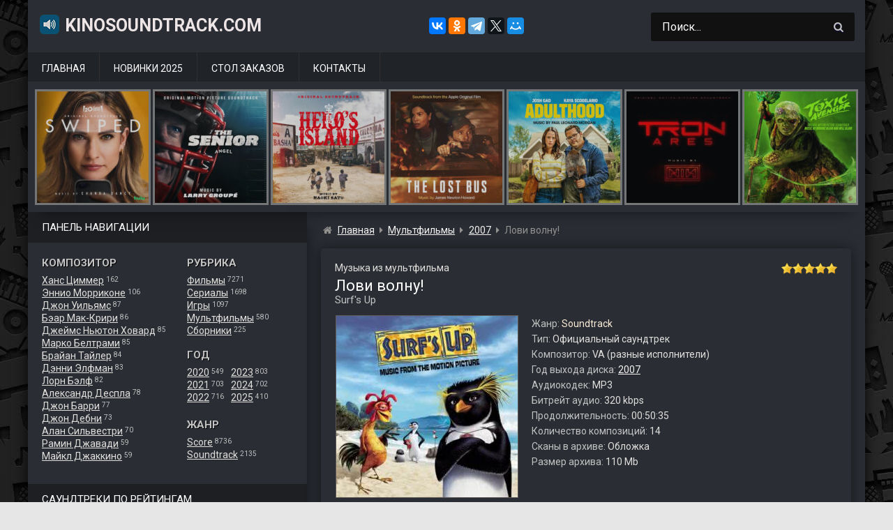

--- FILE ---
content_type: text/html; charset=UTF-8
request_url: https://www.kinosoundtrack.com/ost/surfs-up-ost/
body_size: 14847
content:
<!DOCTYPE html>
<html lang="ru">
<head>
<meta name="viewport" content="width=device-width, initial-scale=1.0">
<meta charset="UTF-8">
<meta name='robots' content='max-image-preview:large' />
<script id="wpp-js" src="https://www.kinosoundtrack.com/wp-content/plugins/wordpress-popular-posts/assets/js/wpp.min.js" data-sampling="0" data-sampling-rate="100" data-api-url="https://www.kinosoundtrack.com/wp-json/wordpress-popular-posts" data-post-id="15314" data-token="8e3cc8f714" data-lang="0" data-debug="0"></script>
<title>Музыка из мультфильма &#171;Лови волну!&#187; (2007) скачать бесплатно</title>
<meta name="description" content="Скачайте бесплатно музыку (саундтрек) из мультфильма &#171;Лови волну! / Surf&#8217;s Up (2007)&#187; в формате MP3 (320 kbps, 110 Mb) с Яндекс.Диска." />

<meta property="og:site_name" content="KinoSoundtrack.com" />
<meta property="og:title" content="Музыка (саундтрек) из мультфильма &#171;Лови волну!&#187; скачать бесплатно" />
<meta property="og:description" content="Скачайте бесплатно музыку (саундтрек) из мультфильма &#171;Лови волну! / Surf&#8217;s Up (2007)&#187; в формате MP3 (320 kbps, 110 Mb) с Яндекс.Диска." />
<meta property="og:type" content="article" />
<meta property="og:url" content="https://www.kinosoundtrack.com/ost/surfs-up-ost/" />
<meta property="og:image" content="https://www.kinosoundtrack.com/wp-content/uploads/2020/04/cover-4.jpg" />

<link rel='stylesheet' id='classic-theme-styles-css' href='https://www.kinosoundtrack.com/wp-includes/css/classic-themes.min.css?ver=1' media='all' />
<style id='global-styles-inline-css'>
body{--wp--preset--color--black: #000000;--wp--preset--color--cyan-bluish-gray: #abb8c3;--wp--preset--color--white: #ffffff;--wp--preset--color--pale-pink: #f78da7;--wp--preset--color--vivid-red: #cf2e2e;--wp--preset--color--luminous-vivid-orange: #ff6900;--wp--preset--color--luminous-vivid-amber: #fcb900;--wp--preset--color--light-green-cyan: #7bdcb5;--wp--preset--color--vivid-green-cyan: #00d084;--wp--preset--color--pale-cyan-blue: #8ed1fc;--wp--preset--color--vivid-cyan-blue: #0693e3;--wp--preset--color--vivid-purple: #9b51e0;--wp--preset--gradient--vivid-cyan-blue-to-vivid-purple: linear-gradient(135deg,rgba(6,147,227,1) 0%,rgb(155,81,224) 100%);--wp--preset--gradient--light-green-cyan-to-vivid-green-cyan: linear-gradient(135deg,rgb(122,220,180) 0%,rgb(0,208,130) 100%);--wp--preset--gradient--luminous-vivid-amber-to-luminous-vivid-orange: linear-gradient(135deg,rgba(252,185,0,1) 0%,rgba(255,105,0,1) 100%);--wp--preset--gradient--luminous-vivid-orange-to-vivid-red: linear-gradient(135deg,rgba(255,105,0,1) 0%,rgb(207,46,46) 100%);--wp--preset--gradient--very-light-gray-to-cyan-bluish-gray: linear-gradient(135deg,rgb(238,238,238) 0%,rgb(169,184,195) 100%);--wp--preset--gradient--cool-to-warm-spectrum: linear-gradient(135deg,rgb(74,234,220) 0%,rgb(151,120,209) 20%,rgb(207,42,186) 40%,rgb(238,44,130) 60%,rgb(251,105,98) 80%,rgb(254,248,76) 100%);--wp--preset--gradient--blush-light-purple: linear-gradient(135deg,rgb(255,206,236) 0%,rgb(152,150,240) 100%);--wp--preset--gradient--blush-bordeaux: linear-gradient(135deg,rgb(254,205,165) 0%,rgb(254,45,45) 50%,rgb(107,0,62) 100%);--wp--preset--gradient--luminous-dusk: linear-gradient(135deg,rgb(255,203,112) 0%,rgb(199,81,192) 50%,rgb(65,88,208) 100%);--wp--preset--gradient--pale-ocean: linear-gradient(135deg,rgb(255,245,203) 0%,rgb(182,227,212) 50%,rgb(51,167,181) 100%);--wp--preset--gradient--electric-grass: linear-gradient(135deg,rgb(202,248,128) 0%,rgb(113,206,126) 100%);--wp--preset--gradient--midnight: linear-gradient(135deg,rgb(2,3,129) 0%,rgb(40,116,252) 100%);--wp--preset--duotone--dark-grayscale: url('#wp-duotone-dark-grayscale');--wp--preset--duotone--grayscale: url('#wp-duotone-grayscale');--wp--preset--duotone--purple-yellow: url('#wp-duotone-purple-yellow');--wp--preset--duotone--blue-red: url('#wp-duotone-blue-red');--wp--preset--duotone--midnight: url('#wp-duotone-midnight');--wp--preset--duotone--magenta-yellow: url('#wp-duotone-magenta-yellow');--wp--preset--duotone--purple-green: url('#wp-duotone-purple-green');--wp--preset--duotone--blue-orange: url('#wp-duotone-blue-orange');--wp--preset--font-size--small: 13px;--wp--preset--font-size--medium: 20px;--wp--preset--font-size--large: 36px;--wp--preset--font-size--x-large: 42px;--wp--preset--spacing--20: 0.44rem;--wp--preset--spacing--30: 0.67rem;--wp--preset--spacing--40: 1rem;--wp--preset--spacing--50: 1.5rem;--wp--preset--spacing--60: 2.25rem;--wp--preset--spacing--70: 3.38rem;--wp--preset--spacing--80: 5.06rem;}:where(.is-layout-flex){gap: 0.5em;}body .is-layout-flow > .alignleft{float: left;margin-inline-start: 0;margin-inline-end: 2em;}body .is-layout-flow > .alignright{float: right;margin-inline-start: 2em;margin-inline-end: 0;}body .is-layout-flow > .aligncenter{margin-left: auto !important;margin-right: auto !important;}body .is-layout-constrained > .alignleft{float: left;margin-inline-start: 0;margin-inline-end: 2em;}body .is-layout-constrained > .alignright{float: right;margin-inline-start: 2em;margin-inline-end: 0;}body .is-layout-constrained > .aligncenter{margin-left: auto !important;margin-right: auto !important;}body .is-layout-constrained > :where(:not(.alignleft):not(.alignright):not(.alignfull)){max-width: var(--wp--style--global--content-size);margin-left: auto !important;margin-right: auto !important;}body .is-layout-constrained > .alignwide{max-width: var(--wp--style--global--wide-size);}body .is-layout-flex{display: flex;}body .is-layout-flex{flex-wrap: wrap;align-items: center;}body .is-layout-flex > *{margin: 0;}:where(.wp-block-columns.is-layout-flex){gap: 2em;}.has-black-color{color: var(--wp--preset--color--black) !important;}.has-cyan-bluish-gray-color{color: var(--wp--preset--color--cyan-bluish-gray) !important;}.has-white-color{color: var(--wp--preset--color--white) !important;}.has-pale-pink-color{color: var(--wp--preset--color--pale-pink) !important;}.has-vivid-red-color{color: var(--wp--preset--color--vivid-red) !important;}.has-luminous-vivid-orange-color{color: var(--wp--preset--color--luminous-vivid-orange) !important;}.has-luminous-vivid-amber-color{color: var(--wp--preset--color--luminous-vivid-amber) !important;}.has-light-green-cyan-color{color: var(--wp--preset--color--light-green-cyan) !important;}.has-vivid-green-cyan-color{color: var(--wp--preset--color--vivid-green-cyan) !important;}.has-pale-cyan-blue-color{color: var(--wp--preset--color--pale-cyan-blue) !important;}.has-vivid-cyan-blue-color{color: var(--wp--preset--color--vivid-cyan-blue) !important;}.has-vivid-purple-color{color: var(--wp--preset--color--vivid-purple) !important;}.has-black-background-color{background-color: var(--wp--preset--color--black) !important;}.has-cyan-bluish-gray-background-color{background-color: var(--wp--preset--color--cyan-bluish-gray) !important;}.has-white-background-color{background-color: var(--wp--preset--color--white) !important;}.has-pale-pink-background-color{background-color: var(--wp--preset--color--pale-pink) !important;}.has-vivid-red-background-color{background-color: var(--wp--preset--color--vivid-red) !important;}.has-luminous-vivid-orange-background-color{background-color: var(--wp--preset--color--luminous-vivid-orange) !important;}.has-luminous-vivid-amber-background-color{background-color: var(--wp--preset--color--luminous-vivid-amber) !important;}.has-light-green-cyan-background-color{background-color: var(--wp--preset--color--light-green-cyan) !important;}.has-vivid-green-cyan-background-color{background-color: var(--wp--preset--color--vivid-green-cyan) !important;}.has-pale-cyan-blue-background-color{background-color: var(--wp--preset--color--pale-cyan-blue) !important;}.has-vivid-cyan-blue-background-color{background-color: var(--wp--preset--color--vivid-cyan-blue) !important;}.has-vivid-purple-background-color{background-color: var(--wp--preset--color--vivid-purple) !important;}.has-black-border-color{border-color: var(--wp--preset--color--black) !important;}.has-cyan-bluish-gray-border-color{border-color: var(--wp--preset--color--cyan-bluish-gray) !important;}.has-white-border-color{border-color: var(--wp--preset--color--white) !important;}.has-pale-pink-border-color{border-color: var(--wp--preset--color--pale-pink) !important;}.has-vivid-red-border-color{border-color: var(--wp--preset--color--vivid-red) !important;}.has-luminous-vivid-orange-border-color{border-color: var(--wp--preset--color--luminous-vivid-orange) !important;}.has-luminous-vivid-amber-border-color{border-color: var(--wp--preset--color--luminous-vivid-amber) !important;}.has-light-green-cyan-border-color{border-color: var(--wp--preset--color--light-green-cyan) !important;}.has-vivid-green-cyan-border-color{border-color: var(--wp--preset--color--vivid-green-cyan) !important;}.has-pale-cyan-blue-border-color{border-color: var(--wp--preset--color--pale-cyan-blue) !important;}.has-vivid-cyan-blue-border-color{border-color: var(--wp--preset--color--vivid-cyan-blue) !important;}.has-vivid-purple-border-color{border-color: var(--wp--preset--color--vivid-purple) !important;}.has-vivid-cyan-blue-to-vivid-purple-gradient-background{background: var(--wp--preset--gradient--vivid-cyan-blue-to-vivid-purple) !important;}.has-light-green-cyan-to-vivid-green-cyan-gradient-background{background: var(--wp--preset--gradient--light-green-cyan-to-vivid-green-cyan) !important;}.has-luminous-vivid-amber-to-luminous-vivid-orange-gradient-background{background: var(--wp--preset--gradient--luminous-vivid-amber-to-luminous-vivid-orange) !important;}.has-luminous-vivid-orange-to-vivid-red-gradient-background{background: var(--wp--preset--gradient--luminous-vivid-orange-to-vivid-red) !important;}.has-very-light-gray-to-cyan-bluish-gray-gradient-background{background: var(--wp--preset--gradient--very-light-gray-to-cyan-bluish-gray) !important;}.has-cool-to-warm-spectrum-gradient-background{background: var(--wp--preset--gradient--cool-to-warm-spectrum) !important;}.has-blush-light-purple-gradient-background{background: var(--wp--preset--gradient--blush-light-purple) !important;}.has-blush-bordeaux-gradient-background{background: var(--wp--preset--gradient--blush-bordeaux) !important;}.has-luminous-dusk-gradient-background{background: var(--wp--preset--gradient--luminous-dusk) !important;}.has-pale-ocean-gradient-background{background: var(--wp--preset--gradient--pale-ocean) !important;}.has-electric-grass-gradient-background{background: var(--wp--preset--gradient--electric-grass) !important;}.has-midnight-gradient-background{background: var(--wp--preset--gradient--midnight) !important;}.has-small-font-size{font-size: var(--wp--preset--font-size--small) !important;}.has-medium-font-size{font-size: var(--wp--preset--font-size--medium) !important;}.has-large-font-size{font-size: var(--wp--preset--font-size--large) !important;}.has-x-large-font-size{font-size: var(--wp--preset--font-size--x-large) !important;}
.wp-block-navigation a:where(:not(.wp-element-button)){color: inherit;}
:where(.wp-block-columns.is-layout-flex){gap: 2em;}
.wp-block-pullquote{font-size: 1.5em;line-height: 1.6;}
</style>
<link rel='stylesheet' id='stcr-style-css' href='https://www.kinosoundtrack.com/wp-content/plugins/subscribe-to-comments-reloaded/includes/css/stcr-style.css' media='all' />
<link rel='stylesheet' id='ost-google-fonts-css' href='https://fonts.googleapis.com/css?family=Roboto%3A400%2C700&#038;subset=cyrillic' media='all' />
<link rel='stylesheet' id='ost-chota-css' href='https://www.kinosoundtrack.com/wp-content/themes/ost2/assets/chota.min.css?ver=1577540883' media='all' />
<link rel='stylesheet' id='ost-theme-css' href='https://www.kinosoundtrack.com/wp-content/themes/ost2/assets/style.css?ver=1752225674' media='all' />
<script src='https://www.kinosoundtrack.com/wp-includes/js/jquery/jquery.min.js?ver=3.6.1' id='jquery-core-js'></script>
<script src='https://www.kinosoundtrack.com/wp-content/themes/ost2/assets/scripts.js?ver=1563910551' id='ost-scripts-js'></script>
<script async src='//yastatic.net/share2/share.js' id='yshare-js'></script>
<link rel="canonical" href="https://www.kinosoundtrack.com/ost/surfs-up-ost/" />
            <style id="wpp-loading-animation-styles">@-webkit-keyframes bgslide{from{background-position-x:0}to{background-position-x:-200%}}@keyframes bgslide{from{background-position-x:0}to{background-position-x:-200%}}.wpp-widget-block-placeholder,.wpp-shortcode-placeholder{margin:0 auto;width:60px;height:3px;background:#dd3737;background:linear-gradient(90deg,#dd3737 0%,#571313 10%,#dd3737 100%);background-size:200% auto;border-radius:3px;-webkit-animation:bgslide 1s infinite linear;animation:bgslide 1s infinite linear}</style>
            <link rel="icon" href="https://www.kinosoundtrack.com/wp-content/uploads/2017/04/icon.png" sizes="32x32" />
<link rel="icon" href="https://www.kinosoundtrack.com/wp-content/uploads/2017/04/icon.png" sizes="192x192" />
<link rel="apple-touch-icon" href="https://www.kinosoundtrack.com/wp-content/uploads/2017/04/icon.png" />
<meta name="msapplication-TileImage" content="https://www.kinosoundtrack.com/wp-content/uploads/2017/04/icon.png" />
</head>

<body class="ost-template-default single single-ost postid-15314 slug-surfs-up-ost">

<!-- container -->
<div class="container">

    <!-- header -->
    <header id="header">
    <div class="row">
    
        <!-- togglebutton -->
        <div class="mmenu is-vertical-align">
        <a class="toggle"><span>&nbsp;</span></a>
        </div>
        <!-- /togglebutton -->
    
        <!-- logo -->
                    <div id="site_title" class="col col-lg-6 col-md-10 is-vertical-align"><a href="https://www.kinosoundtrack.com"><img src="https://www.kinosoundtrack.com/wp-content/themes/ost2/assets/img/music.png" alt="" />KinoSoundtrack.com</a>
                        </div>
          
        <!-- /logo -->

        <!-- yashare -->
        <div class="ya-share2 col is-lg-hide is-center is-vertical-align" style="margin-right:40px;" data-curtain data-services="vkontakte,facebook,odnoklassniki,telegram,twitter,moimir" data-url="https://www.kinosoundtrack.com" data-image="https://www.kinosoundtrack.com/wp-content/uploads/2017/04/soundtrack.jpg" data-title="Саундтреки из фильмов, сериалов, мультфильмов и игр." data-description="Крупнейший в рунете сайт с архивом музыки (саундтреков) из фильмов, мультфильмов, сериалов и игр. Заходите и скачивайте по прямым ссылкам с Яндекс.Диска или Облака Mail.ru."></div>
        <!-- /yashare -->

        <!-- search -->
        <div id="mysearchform" class="col-3 col-lg-5 col-md-12">
            
<form role="search" method="get" class="search-form" action="https://www.kinosoundtrack.com/">
    <input type="search" class="search-field" value="Поиск..." name="s" onfocus="if (this.value == 'Поиск...') {this.value = '';}" onblur="if (this.value == '') {this.value = 'Поиск...';}" />
    <button type="submit" id="search-button" class="button icon-only">
        <i class="icon-search"></i> 
    </button>
</form>        </div>
        <!-- /search -->
        
    </div>
    </header>
    <!-- /header -->

    <!-- nav main -->
    <nav id="main-menu" class="nav">
        <ul><li id="menu-item-275"><a href="https://www.kinosoundtrack.com">Главная</a></li>
<li id="menu-item-140"><a href="https://www.kinosoundtrack.com/god/2025/">Новинки 2025</a></li>
<li id="menu-item-5"><a href="https://www.kinosoundtrack.com/order/">Стол заказов</a></li>
<li id="menu-item-113"><a href="https://www.kinosoundtrack.com/contacts/">Контакты</a></li>
</ul>    </nav>
    <!-- /nav main -->

    <!-- carousel -->
    <div id="carousel">
    <div class="owl-carousel">    
    <div class="carousel-image"><a href="https://www.kinosoundtrack.com/ost/a-big-bold-beautiful-journey/"><figure><img alt="Маленькая обложка к диску с музыкой из фильма &#171;Большое смелое красивое путешествие&#187;" src="https://www.kinosoundtrack.com/wp-content/uploads/2025/09/cover-163-160x160.jpg" /><figcaption class="obtitle">Большое смелое красивое путешествие</figcaption></figure></a></div><div class="carousel-image"><a href="https://www.kinosoundtrack.com/ost/swiped/"><figure><img alt="Маленькая обложка к диску с музыкой из фильма &#171;Свайпнуть&#187;" src="https://www.kinosoundtrack.com/wp-content/uploads/2025/09/cover-148-160x160.jpg" /><figcaption class="obtitle">Свайпнуть</figcaption></figure></a></div><div class="carousel-image"><a href="https://www.kinosoundtrack.com/ost/the-senior/"><figure><img alt="Маленькая обложка к диску с музыкой из фильма &#171;Возрастной игрок&#187;" src="https://www.kinosoundtrack.com/wp-content/uploads/2025/09/cover-147-160x160.jpg" /><figcaption class="obtitle">Возрастной игрок</figcaption></figure></a></div><div class="carousel-image"><a href="https://www.kinosoundtrack.com/ost/heros-island/"><figure><img alt="Маленькая обложка к диску с музыкой из фильма &#171;Остров героя&#187;" src="https://www.kinosoundtrack.com/wp-content/uploads/2025/09/cover-144-160x160.jpg" /><figcaption class="obtitle">Остров героя</figcaption></figure></a></div><div class="carousel-image"><a href="https://www.kinosoundtrack.com/ost/the-lost-bus/"><figure><img alt="Маленькая обложка к диску с музыкой из фильма &#171;Школьный автобус&#187;" src="https://www.kinosoundtrack.com/wp-content/uploads/2025/09/cover-131-160x160.jpg" /><figcaption class="obtitle">Школьный автобус</figcaption></figure></a></div><div class="carousel-image"><a href="https://www.kinosoundtrack.com/ost/adulthood/"><figure><img alt="Маленькая обложка к диску с музыкой из фильма &#171;Дело семейное&#187;" src="https://www.kinosoundtrack.com/wp-content/uploads/2025/09/cover-120-160x160.jpg" /><figcaption class="obtitle">Дело семейное</figcaption></figure></a></div><div class="carousel-image"><a href="https://www.kinosoundtrack.com/ost/tron-ares/"><figure><img alt="Маленькая обложка к диску с музыкой из фильма &#171;Трон: Арес&#187;" src="https://www.kinosoundtrack.com/wp-content/uploads/2025/09/cover-119-160x160.jpg" /><figcaption class="obtitle">Трон: Арес</figcaption></figure></a></div><div class="carousel-image"><a href="https://www.kinosoundtrack.com/ost/the-toxic-avenger/"><figure><img alt="Маленькая обложка к диску с музыкой из фильма &#171;Токсичный мститель&#187;" src="https://www.kinosoundtrack.com/wp-content/uploads/2025/09/cover-105-160x160.jpg" /><figcaption class="obtitle">Токсичный мститель</figcaption></figure></a></div><div class="carousel-image"><a href="https://www.kinosoundtrack.com/ost/unknown-number-the-high-school-catfish/"><figure><img alt="Маленькая обложка к диску с музыкой из фильма &#171;Неизвестный номер: Школьное мошенничество&#187;" src="https://www.kinosoundtrack.com/wp-content/uploads/2025/09/cover-96-160x160.jpg" /><figcaption class="obtitle">Неизвестный номер: Школьное мошенничество</figcaption></figure></a></div><div class="carousel-image"><a href="https://www.kinosoundtrack.com/ost/the-last-dive/"><figure><img alt="Маленькая обложка к диску с музыкой из фильма &#171;Последнее погружение&#187;" src="https://www.kinosoundtrack.com/wp-content/uploads/2025/09/cover-93-160x160.jpg" /><figcaption class="obtitle">Последнее погружение</figcaption></figure></a></div><div class="carousel-image"><a href="https://www.kinosoundtrack.com/ost/le-routard/"><figure><img alt="Маленькая обложка к диску с музыкой из фильма &#171;Поехавший&#187;" src="https://www.kinosoundtrack.com/wp-content/uploads/2025/09/cover-80-160x160.jpg" /><figcaption class="obtitle">Поехавший</figcaption></figure></a></div><div class="carousel-image"><a href="https://www.kinosoundtrack.com/ost/fils-de/"><figure><img alt="Маленькая обложка к диску с музыкой из фильма &#171;Сын&#187;" src="https://www.kinosoundtrack.com/wp-content/uploads/2025/09/cover-68-160x160.jpg" /><figcaption class="obtitle">Сын</figcaption></figure></a></div><div class="carousel-image"><a href="https://www.kinosoundtrack.com/ost/caught-stealing/"><figure><img alt="Маленькая обложка к диску с музыкой из фильма &#171;Пойман с поличным&#187;" src="https://www.kinosoundtrack.com/wp-content/uploads/2025/09/cover-62-160x160.jpg" /><figcaption class="obtitle">Пойман с поличным</figcaption></figure></a></div><div class="carousel-image"><a href="https://www.kinosoundtrack.com/ost/the-wrong-paris/"><figure><img alt="Маленькая обложка к диску с музыкой из фильма &#171;Не тот Париж&#187;" src="https://www.kinosoundtrack.com/wp-content/uploads/2025/09/cover-56-160x160.jpg" /><figcaption class="obtitle">Не тот Париж</figcaption></figure></a></div><div class="carousel-image"><a href="https://www.kinosoundtrack.com/ost/downton-abbey-the-grand-finale/"><figure><img alt="Маленькая обложка к диску с музыкой из фильма &#171;Аббатство Даунтон 3&#187;" src="https://www.kinosoundtrack.com/wp-content/uploads/2025/09/cover-39-160x160.jpg" /><figcaption class="obtitle">Аббатство Даунтон 3</figcaption></figure></a></div><div class="carousel-image"><a href="https://www.kinosoundtrack.com/ost/rapaces/"><figure><img alt="Маленькая обложка к диску с музыкой из фильма &#171;Стервятники&#187;" src="https://www.kinosoundtrack.com/wp-content/uploads/2025/09/cover-38-160x160.jpg" /><figcaption class="obtitle">Стервятники</figcaption></figure></a></div><div class="carousel-image"><a href="https://www.kinosoundtrack.com/ost/exit-8/"><figure><img alt="Маленькая обложка к диску с музыкой из фильма &#171;Выход 8&#187;" src="https://www.kinosoundtrack.com/wp-content/uploads/2025/09/cover-28-160x160.jpg" /><figcaption class="obtitle">Выход 8</figcaption></figure></a></div><div class="carousel-image"><a href="https://www.kinosoundtrack.com/ost/the-long-walk/"><figure><img alt="Маленькая обложка к диску с музыкой из фильма &#171;Долгая прогулка&#187;" src="https://www.kinosoundtrack.com/wp-content/uploads/2025/09/cover-26-160x160.jpg" /><figcaption class="obtitle">Долгая прогулка</figcaption></figure></a></div><div class="carousel-image"><a href="https://www.kinosoundtrack.com/ost/the-threesome/"><figure><img alt="Маленькая обложка к диску с музыкой из фильма &#171;Третья лишняя&#187;" src="https://www.kinosoundtrack.com/wp-content/uploads/2025/09/cover-11-160x160.jpg" /><figcaption class="obtitle">Третья лишняя</figcaption></figure></a></div><div class="carousel-image"><a href="https://www.kinosoundtrack.com/ost/americana/"><figure><img alt="Маленькая обложка к диску с музыкой из фильма &#171;Государственный гимн&#187;" src="https://www.kinosoundtrack.com/wp-content/uploads/2025/09/cover-4-160x160.jpg" /><figcaption class="obtitle">Государственный гимн</figcaption></figure></a></div><div class="carousel-image"><a href="https://www.kinosoundtrack.com/ost/signs-of-life/"><figure><img alt="Маленькая обложка к диску с музыкой из фильма &#171;Признаки жизни&#187;" src="https://www.kinosoundtrack.com/wp-content/uploads/2025/09/cover-3-160x160.jpg" /><figcaption class="obtitle">Признаки жизни</figcaption></figure></a></div><div class="carousel-image"><a href="https://www.kinosoundtrack.com/ost/the-cut/"><figure><img alt="Маленькая обложка к диску с музыкой из фильма &#171;Вес победы&#187;" src="https://www.kinosoundtrack.com/wp-content/uploads/2025/09/cover-160x160.jpg" /><figcaption class="obtitle">Вес победы</figcaption></figure></a></div><div class="carousel-image"><a href="https://www.kinosoundtrack.com/ost/la-ola/"><figure><img alt="Маленькая обложка к диску с музыкой из фильма &#171;Волна&#187;" src="https://www.kinosoundtrack.com/wp-content/uploads/2025/08/cover-236-160x160.jpg" /><figcaption class="obtitle">Волна</figcaption></figure></a></div><div class="carousel-image"><a href="https://www.kinosoundtrack.com/ost/the-conjuring-last-rites/"><figure><img alt="Маленькая обложка к диску с музыкой из фильма &#171;Заклятие 4: Последний обряд&#187;" src="https://www.kinosoundtrack.com/wp-content/uploads/2025/08/cover-235-160x160.jpg" /><figcaption class="obtitle">Заклятие 4: Последний обряд</figcaption></figure></a></div>    </div>
    </div>
    <!-- /carousel -->

<!-- wrapper -->
<div id="wrapper" class="row">
<!-- sidebar -->
<aside id="sidebar" class="col-4 col-lg-3" role="complementary">

    <div class="widgettitle">Панель навигации</div>
    
    <!-- panel -->
    <section id="panel">
 
        <!-- leftblock -->
        <div class="leftblock">
        <div class="heder2">Композитор</div>
        <a href='https://www.kinosoundtrack.com/composer/hans-zimmer/'>Ханс Циммер</a> <span class='skobka'>162</span><br /><a href='https://www.kinosoundtrack.com/composer/ennio-morricone/'>Эннио Морриконе</a> <span class='skobka'>106</span><br /><a href='https://www.kinosoundtrack.com/composer/john-williams/'>Джон Уильямс</a> <span class='skobka'>87</span><br /><a href='https://www.kinosoundtrack.com/composer/bear-mccreary/'>Бэар Мак-Крири</a> <span class='skobka'>86</span><br /><a href='https://www.kinosoundtrack.com/composer/james-newton-howard/'>Джеймс Ньютон Ховард</a> <span class='skobka'>85</span><br /><a href='https://www.kinosoundtrack.com/composer/marco-beltrami/'>Марко Белтрами</a> <span class='skobka'>85</span><br /><a href='https://www.kinosoundtrack.com/composer/brian-tyler/'>Брайан Тайлер</a> <span class='skobka'>84</span><br /><a href='https://www.kinosoundtrack.com/composer/danny-elfman/'>Дэнни Элфман</a> <span class='skobka'>83</span><br /><a href='https://www.kinosoundtrack.com/composer/lorne-balfe/'>Лорн Бэлф</a> <span class='skobka'>82</span><br /><a href='https://www.kinosoundtrack.com/composer/alexandre-desplat/'>Александр Деспла</a> <span class='skobka'>78</span><br /><a href='https://www.kinosoundtrack.com/composer/john-barry/'>Джон Барри</a> <span class='skobka'>77</span><br /><a href='https://www.kinosoundtrack.com/composer/john-debney/'>Джон Дебни</a> <span class='skobka'>73</span><br /><a href='https://www.kinosoundtrack.com/composer/alan-silvestri/'>Алан Сильвестри</a> <span class='skobka'>70</span><br /><a href='https://www.kinosoundtrack.com/composer/ramin-djawadi/'>Рамин Джавади</a> <span class='skobka'>59</span><br /><a href='https://www.kinosoundtrack.com/composer/michael-giacchino/'>Майкл Джаккино</a> <span class='skobka'>59</span><br />
        </div>
        <!-- /leftblock -->
    
        <!-- rightblock -->
        <div class="rightblock">
        
        <div class="heder2">Рубрика</div>
        <a href='https://www.kinosoundtrack.com/scat/movies/'>Фильмы</a> <span class='skobka'>7271</span><br /><a href='https://www.kinosoundtrack.com/scat/tvserials/'>Сериалы</a> <span class='skobka'>1698</span><br /><a href='https://www.kinosoundtrack.com/scat/games/'>Игры</a> <span class='skobka'>1097</span><br /><a href='https://www.kinosoundtrack.com/scat/mults/'>Мультфильмы</a> <span class='skobka'>580</span><br /><a href='https://www.kinosoundtrack.com/scat/sborniki/'>Сборники</a> <span class='skobka'>225</span><br />
        <div class="heder2" style="margin-top:17px;">Год</div>
        <div style="display: inline-block;">    
            <div style="float:left;">
                <a href='https://www.kinosoundtrack.com/god/2020/'>2020</a> <span class='skobka'>549</span><br /><a href='https://www.kinosoundtrack.com/god/2021/'>2021</a> <span class='skobka'>703</span><br /><a href='https://www.kinosoundtrack.com/god/2022/'>2022</a> <span class='skobka'>716</span><br />            </div>
            <div style="float:right;margin-left: 10px;">
            <a href='https://www.kinosoundtrack.com/god/2023/'>2023</a> <span class='skobka'>803</span><br /><a href='https://www.kinosoundtrack.com/god/2024/'>2024</a> <span class='skobka'>702</span><br /><a href='https://www.kinosoundtrack.com/god/2025/'>2025</a> <span class='skobka'>410</span><br />            </div>
        </div>    
    
        <div class="heder2" style="margin-top:17px;">Жанр</div>
        <a href='https://www.kinosoundtrack.com/genre/score/'>Score</a> <span class='skobka'>8736</span><br /><a href='https://www.kinosoundtrack.com/genre/soundtrack/'>Soundtrack</a> <span class='skobka'>2135</span><br />
        
        </div>
        <!-- /rightblock -->
    
    </section> 
    <!-- /panel -->   

<!-- sidebar widgets -->   
<section id="custom_html-3" class="widget_text widget widget_custom_html"><div class="widgettitle">Саундтреки по рейтингам</div><div class="widget-content"><div class="textwidget custom-html-widget"><div style="display:inline-block;">
	
<div class="rleft" style="float:left;width: 180px;">
<img style="width: 24px;height: 24px;vertical-align: bottom;margin-right: 6px;" alt="" src="https://www.kinosoundtrack.com/wp-content/themes/ost/images/top1.png" /><a href="https://www.kinosoundtrack.com/best-ost-imdb-250/">IMDB Top 100</a>
</div>	
	
<div class="rright" style="float:right;">
<img style="width: 24px;height: 24px;vertical-align: bottom;margin-right: 6px;" alt="" src="https://www.kinosoundtrack.com/wp-content/themes/ost/images/top2.png" /><a href="https://www.kinosoundtrack.com/best-ost-kinopoisk-250/">Kinopoisk Top 250</a>
</div>		
	
</div></div></div></section><section id="custom_html-4" class="widget_text widget widget_custom_html"><div class="widgettitle">Популярное за последнюю неделю:</div><div class="widget-content"><div class="textwidget custom-html-widget"><ul class="wpp-list"><li><a href="https://www.kinosoundtrack.com/ost/deltarune-chapter-3-4/"><figure><img width="160" height="160" src="https://www.kinosoundtrack.com/wp-content/uploads/2025/07/cover-42-160x160.jpg" class="wpp-thumbnail wpp_featured_stock wp-post-image" alt="Маленькая обложка к диску с музыкой из игры «Deltarune Chapter 3+4»" decoding="async" loading="lazy"><figcaption>Deltarune Chapter 3+4</figcaption></figure></a></li><li><a href="https://www.kinosoundtrack.com/ost/tron-ares/"><figure><img width="160" height="160" src="https://www.kinosoundtrack.com/wp-content/uploads/2025/09/cover-119-160x160.jpg" class="wpp-thumbnail wpp_featured_stock wp-post-image" alt="Маленькая обложка к диску с музыкой из фильма «Трон: Арес»" decoding="async" loading="lazy"><figcaption>Трон: Арес</figcaption></figure></a></li><li><a href="https://www.kinosoundtrack.com/ost/the-roses/"><figure><img width="160" height="160" src="https://www.kinosoundtrack.com/wp-content/uploads/2025/08/cover-173-160x160.jpg" class="wpp-thumbnail wpp_featured_stock wp-post-image" alt="Маленькая обложка к диску с музыкой из фильма «Супруги Роуз»" decoding="async" loading="lazy"><figcaption>Супруги Роуз</figcaption></figure></a></li><li><a href="https://www.kinosoundtrack.com/ost/gen-v-2-season/"><figure><img width="160" height="160" src="https://www.kinosoundtrack.com/wp-content/uploads/2025/09/cover-134-160x160.jpg" class="wpp-thumbnail wpp_featured_stock wp-post-image" alt="Маленькая обложка к диску с музыкой из сериала «Поколение «Ви» (2 сезон)»" decoding="async" loading="lazy"><figcaption>Поколение «Ви» (2 сезон)</figcaption></figure></a></li><li><a href="https://www.kinosoundtrack.com/ost/brat-2/"><figure><img width="160" height="160" src="https://www.kinosoundtrack.com/wp-content/uploads/2017/05/2000-brat-2-160x160.jpg" class="wpp-thumbnail wpp_featured_stock wp-post-image" alt="Маленькая обложка к диску с музыкой из фильма «Брат 2»" decoding="async" loading="lazy"><figcaption>Брат 2</figcaption></figure></a></li><li><a href="https://www.kinosoundtrack.com/ost/the-worst-person-in-the-world/"><figure><img width="160" height="160" src="https://www.kinosoundtrack.com/wp-content/uploads/2022/11/cover-366-160x160.jpg" class="wpp-thumbnail wpp_featured_stock wp-post-image" alt="Маленькая обложка к диску с музыкой из фильма «Худший человек на свете»" decoding="async" loading="lazy"><figcaption>Худший человек на свете</figcaption></figure></a></li><li><a href="https://www.kinosoundtrack.com/ost/the-bad-guys-2/"><figure><img width="160" height="160" src="https://www.kinosoundtrack.com/wp-content/uploads/2025/08/cover-22-160x160.jpg" class="wpp-thumbnail wpp_featured_stock wp-post-image" alt="Маленькая обложка к диску с музыкой из мультфильма «Плохие парни 2»" decoding="async" loading="lazy"><figcaption>Плохие парни 2</figcaption></figure></a></li><li><a href="https://www.kinosoundtrack.com/ost/slow-horses-1-season/"><figure><img width="160" height="160" src="https://www.kinosoundtrack.com/wp-content/uploads/2022/12/cover-4-160x160.jpg" class="wpp-thumbnail wpp_featured_stock wp-post-image" alt="Маленькая обложка к диску с музыкой из сериала «Медленные лошади (1 сезон)»" decoding="async" loading="lazy"><figcaption>Медленные лошади (1 сезон)</figcaption></figure></a></li><li><a href="https://www.kinosoundtrack.com/ost/a-big-bold-beautiful-journey/"><figure><img width="160" height="160" src="https://www.kinosoundtrack.com/wp-content/uploads/2025/09/cover-163-160x160.jpg" class="wpp-thumbnail wpp_featured_stock wp-post-image" alt="Маленькая обложка к диску с музыкой из фильма «Большое смелое красивое путешествие»" decoding="async" loading="lazy"><figcaption>Большое смелое красивое путешествие</figcaption></figure></a></li><li><a href="https://www.kinosoundtrack.com/ost/the-long-walk/"><figure><img width="160" height="160" src="https://www.kinosoundtrack.com/wp-content/uploads/2025/09/cover-26-160x160.jpg" class="wpp-thumbnail wpp_featured_stock wp-post-image" alt="Маленькая обложка к диску с музыкой из фильма «Долгая прогулка»" decoding="async" loading="lazy"><figcaption>Долгая прогулка</figcaption></figure></a></li></ul></div></div></section><!-- /sidebar widgets -->  


</aside>
<!-- /sidebar -->  
<!-- main content -->
<main role="main" id="content" class="col" itemscope itemtype="http://schema.org/MusicAlbum">


    

<div itemscope itemtype="http://schema.org/BreadcrumbList" id="breadcrumbs">
<ul>
  <li itemprop="itemListElement" itemscope itemtype="http://schema.org/ListItem">
    <i class="icon-home" style="margin-right:4px;"></i><a itemprop="item" href="https://www.kinosoundtrack.com"><span itemprop="name">Главная</span></a><meta itemprop="position" content="1" /></li><li itemprop="itemListElement" itemscope itemtype="http://schema.org/ListItem"><i class="icon-right"></i><a itemprop="item" href="https://www.kinosoundtrack.com/scat/mults/"><span itemprop="name">Мультфильмы</span></a><meta itemprop="position" content="2" /></li><li itemprop="itemListElement" itemscope itemtype="http://schema.org/ListItem"><i class="icon-right"></i><a itemprop="item" href="https://www.kinosoundtrack.com/god/2007"><span itemprop="name">2007</span></a><meta itemprop="position" content="3" /></li><li class="last"><i class="icon-right"></i>Лови волну!</li>  
</ul>  
</div>
<!-- article -->
<article class="ost-single">
<link href="https://www.kinosoundtrack.com/ost/surfs-up-ost/" itemprop="url" />
<meta content="14" itemprop="numTracks" />
<meta content="SoundtrackAlbum" itemprop="albumProductionType" />
<meta content="AlbumRelease" itemprop="albumReleaseType" />
<meta content="Soundtrack" itemprop="genre" />
<meta content="Лови волну! (музыка из мультфильма)" itemprop="name" />
    <meta content="Surf's Up (Original Television Series Soundtrack)" itemprop="alternateName" />
  

<div class="row">      
    <div class="col col-lg col-md col-sm is-left">
        <h1 class="ost-title"><span class="hsmall">Музыка из мультфильма </span><span class="hbig">Лови волну!</span></h1>   
    </div>
    <div class="col-2 col-lg-2 col-md-2 is-sm-hide is-right" style="height:18px;">
        <div id="post-ratings-15314" class="post-ratings"  data-nonce="d1361b2e82"><img id="rating_15314_1" src="https://www.kinosoundtrack.com/wp-content/plugins/wp-postratings/images/stars_png/rating_on.png" alt="1 звезда" title="1 звезда" onmouseover="current_rating(15314, 1, '1 звезда');" onmouseout="ratings_off(5, 0, 0);" onclick="rate_post();" onkeypress="rate_post();" style="cursor: pointer; border: 0px;" /><img id="rating_15314_2" src="https://www.kinosoundtrack.com/wp-content/plugins/wp-postratings/images/stars_png/rating_on.png" alt="2 звезды" title="2 звезды" onmouseover="current_rating(15314, 2, '2 звезды');" onmouseout="ratings_off(5, 0, 0);" onclick="rate_post();" onkeypress="rate_post();" style="cursor: pointer; border: 0px;" /><img id="rating_15314_3" src="https://www.kinosoundtrack.com/wp-content/plugins/wp-postratings/images/stars_png/rating_on.png" alt="3 звезды" title="3 звезды" onmouseover="current_rating(15314, 3, '3 звезды');" onmouseout="ratings_off(5, 0, 0);" onclick="rate_post();" onkeypress="rate_post();" style="cursor: pointer; border: 0px;" /><img id="rating_15314_4" src="https://www.kinosoundtrack.com/wp-content/plugins/wp-postratings/images/stars_png/rating_on.png" alt="4 звезды" title="4 звезды" onmouseover="current_rating(15314, 4, '4 звезды');" onmouseout="ratings_off(5, 0, 0);" onclick="rate_post();" onkeypress="rate_post();" style="cursor: pointer; border: 0px;" /><img id="rating_15314_5" src="https://www.kinosoundtrack.com/wp-content/plugins/wp-postratings/images/stars_png/rating_on.png" alt="5 звезд" title="5 звезд" onmouseover="current_rating(15314, 5, '5 звезд');" onmouseout="ratings_off(5, 0, 0);" onclick="rate_post();" onkeypress="rate_post();" style="cursor: pointer; border: 0px;" /><div style="display: none;" itemprop="aggregateRating" itemscope itemtype="https://schema.org/AggregateRating"><meta itemprop="bestRating" content="5" /><meta itemprop="worstRating" content="1" /><meta itemprop="ratingValue" content="5" /><meta itemprop="ratingCount" content="3" /></div></div>    </div>
</div> 
<div class="engname">Surf's Up</div>
  
      
<!-- poster and description -->      
<div class="row rminheight">

<!-- poster -->
<div class="line-height-clear">
    <figure><img itemprop="image" class="poster" src="https://www.kinosoundtrack.com/wp-content/uploads/2020/04/cover-4-260x260.jpg" alt="Обложка к диску с музыкой из мультфильма &#171;Лови волну!&#187;" />
        <div class="tips">
           
         
                 
                 
        </div>
        <div class="cd-poster"><i class="icon-cd animate-spin"></i></div>
    </figure>
</div>
<!-- /poster -->

<!-- description -->
<div class="hleft col col-md col-sm-12">

<p class="score">Жанр: <span class="spangenre">Soundtrack</span><br />
<span class="is-sm-hide">Тип: <span class="mcolor">Официальный саундтрек</span><br /></span>
<span itemprop="byArtist" itemscope itemtype="http://schema.org/MusicGroup">
Композитор: <span itemprop="name" class="mcolor">VA (разные исполнители)</span><br /></span>



Год выхода диска: <a rel="nofollow" href="https://www.kinosoundtrack.com/god/2007/">2007</a><br />
<span>Аудиокодек: <span class="mcolor">MP3</span><br /></span>
<span>Битрейт аудио: <span class="mcolor">320 kbps</span><br /></span>
Продолжительность: <span class="mcolor">00:50:35</span><br />
Количество композиций: <span class="mcolor">14</span><br />
<span>Сканы в архиве: <span class="mcolor">Обложка</span><br /></span>
Размер архива: <span class="mcolor">110 Mb</span><br /></p>
</div>
<!-- /description -->
</div>
<!-- /poster and description -->   

 

<!-- other genre link -->
<div id="dother"><p>
У нас есть музыка к &#171;Лови волну!&#187; и в жанре Score: <br /> 
    <a href="https://www.kinosoundtrack.com/ost/surfs-up-score/">https://www.kinosoundtrack.com/ost/surfs-up-score/</a><br /></p></div>
<!-- /other genre link -->

  


<p>Ниже представлены все музыкальные композиции, которые входят в этот саундтрек. Прежде чем <strong>скачать музыку из мультфильма &#171;Лови волну!&#187;</strong> вы можете ознакомиться с треклистом альбома, чтобы убедиться, что mp3 с необходимой вам музыкой включен в данный саундтрек. </p>

    
<h2>Треклист диска с музыкой из мультфильма &#171;Лови волну!&#187;:</h2>
<div id="dtracklist">
<p>01. 311 &#8212; Reggae Got Soul (3:11)<br />
02. Incubus &#8212; Drive (3:54)<br />
03. Dirty Heads &#8212; Stand Tall (3:13)<br />
04. Lauryn Hill &#8212; Lose Myself (4:36)<br />
05. Ken Andrews &#8212; Just Say Yes (3:40)<br />
06. Forro in the Dark &#8212; Forrowest (4:46)<br />
07. Nine Black Alps &#8212; Pocket Full of Stars (3:32)<br />
08. Sugar Ray &#8212; Into Yesterday (4:13)<br />
09. Pearl Jam &#8212; Big Wave (2:59)<br />
10. Big Nose &#8212; Wipe Out (1:42)<br />
11. Priestess &#8212; Run Home (Instrumental) (3:38)<br />
12. The Romantics &#8212; What I Like about You (2:58)<br />
13. New Radicals &#8212; You Get what You Give (4:59)<br />
14. Bob Wills, his Texas Playboys &#8212; Hawaiian War Chant (Ta-Hu-Wa-Hu-Wai) (3:15)</p>
</div>
  

  

 

<h2>Скачать музыку из мультфильма &#171;Лови волну!&#187; бесплатно</h2><div id="dlinks" class="row">
<div class="download-single is-vertical-align downicon">
<i class="icon-download"></i>
</div>
<div class="col col-lg col-md col-sm is-vertical-align ddbutton"><p>
<a class="ddownload" rel="nofollow" target="_blank" href="https://disk.yandex.ru/d/dZ0j6HyTutu5Kw">Яндекс.Диск (<span style="font-size: 12px;
    font-weight: 600;">110 Mb</span>) <svg xmlns="http://www.w3.org/2000/svg" x="0px" y="0px"
width="16" height="16"
viewBox="0 0 16 16"
style=" fill:#fff;vertical-align: text-top;margin-left: 3px;"><path d="M 9 2 L 9 3 L 12.292969 3 L 6.023438 9.273438 L 6.726563 9.976563 L 13 3.707031 L 13 7 L 14 7 L 14 2 Z M 4 4 C 2.894531 4 2 4.894531 2 6 L 2 12 C 2 13.105469 2.894531 14 4 14 L 10 14 C 11.105469 14 12 13.105469 12 12 L 12 7 L 11 8 L 11 12 C 11 12.550781 10.550781 13 10 13 L 4 13 C 3.449219 13 3 12.550781 3 12 L 3 6 C 3 5.449219 3.449219 5 4 5 L 8 5 L 9 4 Z"></path></svg></a>
</p></div>
</div>

<div style="margin-top: -5px;padding: 8px 15px 8px 15px;" id="dtracklist" class="row">
<p><span style="margin-bottom: -15px;display: block;">Собираем пожертвования на работу сайта:</span><br /><iframe src="https://yoomoney.ru/quickpay/fundraise/button?billNumber=1BKSDU7LBUI.250721&" width="330" height="50" frameborder="0" allowtransparency="true" scrolling="no"></iframe></p>
</div>


<p>Если ссылка на скачивание <strong>НЕ</strong> работает, то напишите об этом в <a href="https://www.kinosoundtrack.com/ost/surfs-up-ost/#respond">комментариях</a>. Если вы не умеете скачивать файлы с файлообменников, то прочтите эту <a href="http://www.kinosoundtrack.com/help/">инструкцию</a>. Пожалуйста, выскажите свое мнение о музыке из данного мультфильма в <a href="https://www.kinosoundtrack.com/ost/surfs-up-ost/#respond">комментариях</a> после того, как скачаете саундтрек. Мы также будем вам признательны, если вы поделитесь ссылкой на музыку из этого мультфильма в социальных сетях. </p>

<!-- button and date --> 
<div class="row podpis">

<div class="col col-md is-left">
<div class="ya-share2" data-services="vkontakte,facebook,odnoklassniki,moimir,twitter"></div>
</div>

<div class="date col-4 is-sm-hide col-md-4 is-right">
<i class="icon-clock" style="margin-right: 2px;"></i> 
5 апреля, 2020
</div>

</div>
<!-- /button and date --> 

</article>
<!-- /article -->

<div class='yarpp yarpp-related yarpp-related-website yarpp-template-yarpp-template-ost'>

<!-- related -->
<div id="rel">
<div class="rel-title">Рекомендуем также эти саундтреки</div>


    <div id="rel-img-wrapper">
	
    
        <a href="https://www.kinosoundtrack.com/ost/surfs-up-score/">
            <figure>
                <img class="poster-min" src="https://www.kinosoundtrack.com/wp-content/uploads/2020/04/cover-3-160x160.jpg" alt="Маленькая обложка диска c музыкой из мультфильма &#171;Лови волну!&#187;" />
            <figcaption>Лови волну!</figcaption>
            </figure>
        </a>    
        
    
    
        <a href="https://www.kinosoundtrack.com/ost/caught-by-a-wave/">
            <figure>
                <img class="poster-min" src="https://www.kinosoundtrack.com/wp-content/uploads/2021/05/cover-38-160x160.jpg" alt="Маленькая обложка диска c музыкой из фильма &#171;Поймать последнюю волну&#187;" />
            <figcaption>Поймать последнюю волну</figcaption>
            </figure>
        </a>    
        
    
    
        <a href="https://www.kinosoundtrack.com/ost/moana/">
            <figure>
                <img class="poster-min" src="https://www.kinosoundtrack.com/wp-content/uploads/2017/04/260817adb9245a3758fd84d58e7c9ce3-160x160.jpg" alt="Маленькая обложка диска c музыкой из мультфильма &#171;Моана (Английская версия)&#187;" />
            <figcaption>Моана (Английская версия)</figcaption>
            </figure>
        </a>    
        
    
    
        <a href="https://www.kinosoundtrack.com/ost/the-simpsons-sing-the-blues/">
            <figure>
                <img class="poster-min" src="https://www.kinosoundtrack.com/wp-content/uploads/2017/11/2b58225b9da0386fd089d010.l-160x160.jpg" alt="Маленькая обложка диска c музыкой из мультфильма &#171;The Simpsons: Sing the Blues&#187;" />
            <figcaption>The Simpsons: Sing the Blues</figcaption>
            </figure>
        </a>    
        
    
    
        <a href="https://www.kinosoundtrack.com/ost/the-aristocats/">
            <figure>
                <img class="poster-min" src="https://www.kinosoundtrack.com/wp-content/uploads/2022/02/cover-293-160x160.jpg" alt="Маленькая обложка диска c музыкой из мультфильма &#171;Коты-аристократы&#187;" />
            <figcaption>Коты-аристократы</figcaption>
            </figure>
        </a>    
        
    

</div>
</div>
<!-- /related -->
</div>
				              


<!-- comments-area -->
<div id="comments" class="comments-area">

	    
            <p class="no-comments">Комментариев пока что нет.</p>
    
	  
</div>
<!-- /comments-area -->

<!-- comments-form -->
	<div id="respond" class="comment-respond">
		<div id="reply-title" class="comment-reply-title">Добавить комментарий <small><span  id="cancel-comment-reply-link" class="spanlink" data-href="/ost/surfs-up-ost/#respond" style="display:none;">Отменить ответ</span></small></div><form action="https://www.kinosoundtrack.com/wp-comments-post.php" method="post" id="commentform" class="comment-form" novalidate><div class="row rinput"><div class="col col-lg col-md col-sm-12" style="margin-right:7px">
                <input placeholder="&#xe816;&nbsp;&nbsp;Ваше имя *" id="author" name="author" type="text" value="" size="30" aria-required='true' required='required' /></div>
<div class="col col-lg col-md col-sm-12" style="margin-left:7px">
                <input id="email" placeholder="&#xe814;&nbsp;&nbsp;Ваш email *"name="email" type="email" value="" size="30" aria-required='true' required='required' />
                </div></div>

<p class="comment-form-comment"><textarea style="display:none;" placeholder="&#xe80f;&nbsp;&nbsp;Ваш комментарий" id="old-comment" name="comment" cols="45" rows="7"></textarea><textarea placeholder="&#xe80f;&nbsp;&nbsp;Ваш комментарий" id="comment" name="real-comment" cols="45" rows="7"  aria-required="true" required="required"></textarea></p><div class="comment-smiles"><img src="https://www.kinosoundtrack.com/wp-content/themes/ost2/assets/img/smilies/wink.png" alt=";-)"> <img src="https://www.kinosoundtrack.com/wp-content/themes/ost2/assets/img/smilies/neutral.png" alt=":|"> <img src="https://www.kinosoundtrack.com/wp-content/themes/ost2/assets/img/smilies/zip.png" alt=":zip:"> <img src="https://www.kinosoundtrack.com/wp-content/themes/ost2/assets/img/smilies/mad.png" alt=":x"> <img src="https://www.kinosoundtrack.com/wp-content/themes/ost2/assets/img/smilies/smile.png" alt=":smile:"> <img src="https://www.kinosoundtrack.com/wp-content/themes/ost2/assets/img/smilies/eek.png" alt=":shock:"> <img src="https://www.kinosoundtrack.com/wp-content/themes/ost2/assets/img/smilies/sad.png" alt=":sad:"> <img src="https://www.kinosoundtrack.com/wp-content/themes/ost2/assets/img/smilies/rolleyes.png" alt=":roll:"> <img src="https://www.kinosoundtrack.com/wp-content/themes/ost2/assets/img/smilies/razz.png" alt=":razz:"> <img src="https://www.kinosoundtrack.com/wp-content/themes/ost2/assets/img/smilies/poo.png" alt=":poo:"> <img src="https://www.kinosoundtrack.com/wp-content/themes/ost2/assets/img/smilies/surprised.png" alt=":o"> <img src="https://www.kinosoundtrack.com/wp-content/themes/ost2/assets/img/smilies/lol.png" alt=":mrgreen:"> <img src="https://www.kinosoundtrack.com/wp-content/themes/ost2/assets/img/smilies/middle.png" alt=":middle:"> <img src="https://www.kinosoundtrack.com/wp-content/themes/ost2/assets/img/smilies/idea.png" alt=":idea:"> <img src="https://www.kinosoundtrack.com/wp-content/themes/ost2/assets/img/smilies/biggrin.png" alt=":grin:"> <img src="https://www.kinosoundtrack.com/wp-content/themes/ost2/assets/img/smilies/friendship.png" alt=":friendship:"> <img src="https://www.kinosoundtrack.com/wp-content/themes/ost2/assets/img/smilies/foo.png" alt=":foo:"> <img src="https://www.kinosoundtrack.com/wp-content/themes/ost2/assets/img/smilies/down.png" alt=":down:"> <img src="https://www.kinosoundtrack.com/wp-content/themes/ost2/assets/img/smilies/cry.png" alt=":cry:"> <img src="https://www.kinosoundtrack.com/wp-content/themes/ost2/assets/img/smilies/cool.png" alt=":cool:"> <img src="https://www.kinosoundtrack.com/wp-content/themes/ost2/assets/img/smilies/baby.png" alt=":baby:"> </div><p class='comment-form-subscriptions'><label for='subscribe-reloaded'><input style='width:30px' type='checkbox' name='subscribe-reloaded' id='subscribe-reloaded' value='yes' /> Подписаться на новые комментарии по электронной почте.</label></p><p class="form-submit"><input name="submit" type="submit" id="submit" class="submit" value="Отправить комментарий" /> <input type='hidden' name='comment_post_ID' value='15314' id='comment_post_ID' />
<input type='hidden' name='comment_parent' id='comment_parent' value='0' />
</p><p style="display: none;"><input type="hidden" id="akismet_comment_nonce" name="akismet_comment_nonce" value="171f7375fc" /></p>	<script>
	<!--
	ref = escape( document[ 'referrer' ] );
	document.write("<input type='hidden' name='ref' value='"+ref+"'>");
	// -->
	</script>
	<p style="display: none !important;" class="akismet-fields-container" data-prefix="ak_"><label>&#916;<textarea name="ak_hp_textarea" cols="45" rows="8" maxlength="100"></textarea></label><input type="hidden" id="ak_js_1" name="ak_js" value="79"/><script>document.getElementById( "ak_js_1" ).setAttribute( "value", ( new Date() ).getTime() );</script></p></form>	</div><!-- #respond -->
	<!-- /comments-form -->
</main>
<!-- /main content -->
	
</div>
<!-- /wrapper -->

    <footer id="footer">
    
        <div class="row">
            <div class="col-3 col-lg-4 col-md-5 col-sm-7">
                <div id="footer-menu">
                <ul><li id="menu-item-12694"><a href="https://www.kinosoundtrack.com/contacts/">Контакты</a></li>
<li id="menu-item-12695"><a href="https://www.kinosoundtrack.com/map/">Карта сайта</a></li>
<li id="menu-item-12696"><a href="https://www.kinosoundtrack.com/help/">Помощь</a></li>
</ul>                </div>
            </div>    
            <div class="col-9 col-lg-8 col-md-7 col-sm-5">
                <p class="text-right" style="margin-bottom:0;">
                <span id="kolost"> 
                Всего на сайте <strong>10870 </strong>саундтреков    
                   
<!-- Yandex.Metrika counter --> <script> (function (d, w, c) { (w[c] = w[c] || []).push(function() { try { w.yaCounter44409859 = new Ya.Metrika({ id:44409859, clickmap:true, trackLinks:true, accurateTrackBounce:true, webvisor:true }); } catch(e) { } }); var n = d.getElementsByTagName("script")[0], s = d.createElement("script"), f = function () { n.parentNode.insertBefore(s, n); }; s.type = "text/javascript"; s.async = true; s.src = "https://mc.yandex.ru/metrika/watch.js"; if (w.opera == "[object Opera]") { d.addEventListener("DOMContentLoaded", f, false); } else { f(); } })(document, window, "yandex_metrika_callbacks"); </script> <noscript><div><img src="https://mc.yandex.ru/watch/44409859" style="position:absolute; left:-9999px;" alt="" /></div></noscript> <!-- /Yandex.Metrika counter -->    

<!--LiveInternet counter--><script>
new Image().src = "//counter.yadro.ru/hit?r"+
escape(document.referrer)+((typeof(screen)=="undefined")?"":
";s"+screen.width+"*"+screen.height+"*"+(screen.colorDepth?
screen.colorDepth:screen.pixelDepth))+";u"+escape(document.URL)+
";"+Math.random();</script><!--/LiveInternet-->                
                </span></p>
            </div>    
        </div>
    </footer>

<a href="#header" id="scroll-up" style="display: none;"><i class="icon-big-up"></i></a>    

<!-- nav mobile -->
<nav id="mobile-menu" class="nav">
<ul><li id="menu-item-5845"><a href="https://www.kinosoundtrack.com/">Главная</a></li>
<li id="menu-item-9586"><a href="https://www.kinosoundtrack.com/scat/movies/">Фильмы</a></li>
<li id="menu-item-9587"><a href="https://www.kinosoundtrack.com/scat/tvserials/">Сериалы</a></li>
<li id="menu-item-9588"><a href="https://www.kinosoundtrack.com/scat/games/">Игры</a></li>
<li id="menu-item-9589"><a href="https://www.kinosoundtrack.com/scat/mults/">Мультфильмы</a></li>
<li id="menu-item-9590"><a href="https://www.kinosoundtrack.com/scat/sborniki/">Сборники</a></li>
<li id="menu-item-5846"><a href="https://www.kinosoundtrack.com/god/2025/">Новинки 2025</a></li>
<li id="menu-item-5850"><a href="https://www.kinosoundtrack.com/best-ost-imdb-250/">IMDB Top 250</a></li>
<li id="menu-item-5851"><a href="https://www.kinosoundtrack.com/best-ost-kinopoisk-250/">Kinopoisk.ru Top 250</a></li>
<li id="menu-item-5847"><a href="https://www.kinosoundtrack.com/order/">Стол заказов</a></li>
<li id="menu-item-5848"><a href="https://www.kinosoundtrack.com/contacts/">Контакты</a></li>
</ul></nav>
<!-- /nav mobile -->
    
<script id='wp-postratings-js-extra'>
/* <![CDATA[ */
var ratingsL10n = {"plugin_url":"https:\/\/www.kinosoundtrack.com\/wp-content\/plugins\/wp-postratings","ajax_url":"https:\/\/www.kinosoundtrack.com\/wp-admin\/admin-ajax.php","text_wait":"\u041f\u043e\u0436\u0430\u043b\u0443\u0439\u0441\u0442\u0430, \u043d\u0435 \u0433\u043e\u043b\u043e\u0441\u0443\u0439\u0442\u0435 \u0437\u0430 \u043d\u0435\u0441\u043a\u043e\u043b\u044c\u043a\u043e \u0437\u0430\u043f\u0438\u0441\u0435\u0439 \u043e\u0434\u043d\u043e\u0432\u0440\u0435\u043c\u0435\u043d\u043d\u043e.","image":"stars_png","image_ext":"png","max":"5","show_loading":"0","show_fading":"1","custom":"0"};
var ratings_mouseover_image=new Image();ratings_mouseover_image.src="https://www.kinosoundtrack.com/wp-content/plugins/wp-postratings/images/stars_png/rating_over.png";;
/* ]]> */
</script>
<script src='https://www.kinosoundtrack.com/wp-content/plugins/wp-postratings/js/postratings-js.js?ver=1.91.1' id='wp-postratings-js'></script>
<script src='https://www.google.com/recaptcha/api.js?render=6LfDRD8rAAAAAAFQvfZpbkfkU8KpLB-DVcEJlrFN&#038;ver=3.0' id='google-recaptcha-js'></script>
<script src='https://www.kinosoundtrack.com/wp-includes/js/dist/vendor/regenerator-runtime.min.js?ver=0.13.9' id='regenerator-runtime-js'></script>
<script src='https://www.kinosoundtrack.com/wp-includes/js/dist/vendor/wp-polyfill.min.js?ver=3.15.0' id='wp-polyfill-js'></script>
<script id='wpcf7-recaptcha-js-extra'>
/* <![CDATA[ */
var wpcf7_recaptcha = {"sitekey":"6LfDRD8rAAAAAAFQvfZpbkfkU8KpLB-DVcEJlrFN","actions":{"homepage":"homepage","contactform":"contactform"}};
/* ]]> */
</script>
<script src='https://www.kinosoundtrack.com/wp-content/plugins/contact-form-7/modules/recaptcha/index.js?ver=5.7.7' id='wpcf7-recaptcha-js'></script>
<script defer src='https://www.kinosoundtrack.com/wp-content/plugins/akismet/_inc/akismet-frontend.js?ver=1752645666' id='akismet-frontend-js'></script>
<script>
jQuery(document).ready(function($) {
    var $main_nav = $('#mobile-menu');
    var $toggle = $('.toggle');

    var defaultData = {
        maxWidth: 768,
        customToggle: $toggle,
        navTitle: 'Навигация по сайту',
        levelTitles: true,
        pushContent: '.container',
        labelClose: 'Закрыть',
        labelBack: 'Назад',
        levelTitles: true,
    };
    var Nav = $main_nav.hcOffcanvasNav(defaultData);
});
jQuery(document).ready(function($){
    var owl = $('.owl-carousel');
    owl.owlCarousel({
        items:7,
        loop:true,
        autoWidth:false,
        margin:3,
        autoplay:true,
        nav:false,
        dots:false,
        autoplayHoverPause:true,
        navSpeed: 1000,
        dotsSpeed: 1000,
        autoplayTimeout: 2100,
        autoplaySpeed:  1000,
        freeDrag: false,
        mouseDrag: true,
        touchDrag: true,
        slideBy: 1,
        fallbackEasing: "linear",
        responsiveClass: true,
        responsive:{
            0:{items: 2},
            600:{items: 5},
            1000:{items: 7}
        },
    });
});
jQuery(document).ready(function($){
    $('.sview').on('click',function(e) {
        if ($(this).hasClass('dogrid')) {
            localStorage.setItem('view', 'grid');
            $('#content .ok').removeClass('list').addClass('grid').css('display', 'flex').hide().fadeIn();
            $('.dolist').removeClass('current');
            $(this).addClass('current');
        }
        else if($(this).hasClass('dolist')) {
            localStorage.setItem('view', 'list');
            $('#content .ok').removeClass('grid').addClass('list').css('display', 'block').hide().fadeIn();
            $('.dogrid').removeClass('current');
            $(this).addClass('current');
        }
    });
    $(window).resize(function() {
        var view = localStorage.getItem('view');
        var width = document.documentElement.clientWidth;
        if (width <=576 && view==null) {
            $('#select-view').removeClass('list');
            $('#select-view').addClass('grid');
            $('.dolist').removeClass('current');
            $('.dogrid').addClass('current');
        }
        if (width >576 && view==null) {
            $('#select-view').removeClass('grid');
            $('#select-view').addClass('list');
            $('.dogrid').removeClass('current');
            $('.dolist').addClass('current');
        }
        if (width <=450) {
            $('#select-view').removeClass('list');
            $('#select-view').addClass('grid');
            $('.dolist').removeClass('current');
            $('.dogrid').addClass('current');
        }
        if (width >450 && view=='list') {
           $('#select-view').addClass('list');
           $('#select-view').removeClass('grid');
           $('.dogrid').removeClass('current');
           $('.dolist').addClass('current');
        }
    })
});
jQuery(document).ready(function($){
	$('.ost-archive .post-ratings img').hover(function(){
	        var title = $(this).attr('title');
	        $(this).data('tipText', title).removeAttr('title');
	        $('<p class="tooltip"></p>')
	        .text(title)
	        .appendTo($(this).closest('.ost-archive'))
	        .fadeIn('fast');
	}, function() {
	        $(this).attr('title', $(this).data('tipText'));
	        $('.tooltip').remove();
	})
    $('.ost-archive .post-ratings img').on('touchstart',function(){
	        var title = $(this).attr('title');
	        $(this).data('tipText', title).removeAttr('title');
	        $('<p class="tooltip"></p>')
	        .text(title)
	        .appendTo($(this).closest('.ost-archive'))
	        .fadeIn('fast');
	}, function() {
	        $(this).attr('title', $(this).data('tipText'));
	        $('.tooltip').remove();
	})
});
jQuery(document).ready(function($){
	$('.ost-single .post-ratings img').hover(function(){
	        var title = $(this).attr('title');
	        $(this).data('tipText', title).removeAttr('title');
	        $('<p class="tooltip"></p>')
	        .text(title)
	        .appendTo($(this).closest('.ost-single'))
	        .fadeIn('fast');console.log(title);
	}, function() {
	        $(this).attr('title', $(this).data('tipText'));
	        $('.tooltip').remove();
	})
    $('.ost-single .post-ratings img').on('touchstart',function(){
	        var title = $(this).attr('title');
	        $(this).data('tipText', title).removeAttr('title');
	        $('<p class="tooltip"></p>')
	        .text(title)
	        .appendTo($(this).closest('.ost-single'))
	        .fadeIn('fast');
	}, function() {
	        $(this).attr('title', $(this).data('tipText'));
	        $('.tooltip').remove();
	})
});
jQuery(document).ready(function($) {
    $('.post-ratings img').click(function() {
        jQuery('.tooltip').remove();
    });
    $(document).mouseup(function(e) {
        var container = $('.tooltip');
        if (!container.is(e.target) && container.has(e.target).length === 0) {
            jQuery('.tooltip').remove();
        }
    });
})
jQuery(document).ready(function($) {
    if (('ontouchstart' in window) || window.DocumentTouch && document instanceof DocumentTouch) {
        document.body.classList.add('touch');
    } else {
        document.body.classList.add('no-touch');
   
        $('.ya-tip').hover(function() {
            $('.ya-hidden', this).show('fast');
        },
        function() {
            $('.ya-hidden', this).hide();
        });
        $('.oscar-tip').hover(function() {
            $('.oscar-hidden', this).show('fast');
        },
        function() {
            $('.oscar-hidden', this).hide();
        });
        $('.award-tip').hover(function() {
            $('.award-hidden', this).show('fast');
        },
        function() {
            $('.award-hidden', this).hide();
        });
        $('.pop-tip').hover(function() {
            $('.pop-hidden', this).show('fast');
        },
        function() {
            $('.pop-hidden', this).hide();
        });
    }
})
jQuery(document).ready(function($) {
   $("#scroll-up").hide();
   if ($(this).scrollTop() > 500) {
       $('#scroll-up').fadeIn();
   }
   $(function () {
      $(window).scroll(function () {
         if ($(this).scrollTop() > 500) {
            $('#scroll-up').fadeIn();
         } else {
            $('#scroll-up').fadeOut();
         }
      });
      $('#scroll-up').click(function () {
         $('body,html').animate({
            scrollTop: 0
         }, 1200);
         return false;
      });
   });
})
jQuery(document).ready(function($) {
	$('.sp-body.folded').hide();
	$('.sp-head').on('click', function(event){
    $this = $(this);
		if($this.hasClass('unfolded')) {
			$this.removeClass('unfolded');
			$this.next().slideUp('fast');
			$this.next().addClass('folded');
		} else {
			$this.addClass('unfolded');
			$this.next().slideDown('fast');
			$this.next().removeClass('folded');
		}
	});
	$('.spdiv').on('click', function(event){
	$this = $(this).closest('div.sp-body').prev();
		if($this.hasClass('unfolded')) {
			$this.removeClass('unfolded');
			$this.next().slideUp('fast');
			$this.next().addClass('folded');
		} 
	});
});
function openTab(TabName) {
    var i;
    var x = document.getElementsByClassName('tab');
    for (i = 0; i < x.length; i++) {
        x[i].style.display = 'none';  
    }
    document.getElementById(TabName).style.display = 'block';  
    localStorage.setItem('tab', TabName);
}
jQuery(document).ready(function($) {
    $('.tab-button').click(function(){
        $('.tab-button').removeClass('current');
        $(this).addClass('current');
    })
});
jQuery(document).ready(function($) {
    jQuery('#main-menu .sub-menu').mouseleave(function(){
        jQuery(this).css('pointer-events', 'none');
    });
    jQuery('#main-menu .menu-item-has-children').mouseover(function(){
        jQuery('#main-menu .sub-menu').css('pointer-events', 'auto');
    });
});
jQuery(document).ready(function($) {
    $('.comment-smiles img').click(function(){
        var $this = $(this);
        $('#comment').val( $('#comment').val() + ' ' + $this.prop('alt') + ' ' );
        $('#comment').focus();
    });
});    
</script>

</div>
<!-- /container -->

</body>
</html>

--- FILE ---
content_type: text/html; charset=utf-8
request_url: https://www.google.com/recaptcha/api2/anchor?ar=1&k=6LfDRD8rAAAAAAFQvfZpbkfkU8KpLB-DVcEJlrFN&co=aHR0cHM6Ly93d3cua2lub3NvdW5kdHJhY2suY29tOjQ0Mw..&hl=en&v=cLm1zuaUXPLFw7nzKiQTH1dX&size=invisible&anchor-ms=20000&execute-ms=15000&cb=g1knra2j3rfj
body_size: 45064
content:
<!DOCTYPE HTML><html dir="ltr" lang="en"><head><meta http-equiv="Content-Type" content="text/html; charset=UTF-8">
<meta http-equiv="X-UA-Compatible" content="IE=edge">
<title>reCAPTCHA</title>
<style type="text/css">
/* cyrillic-ext */
@font-face {
  font-family: 'Roboto';
  font-style: normal;
  font-weight: 400;
  src: url(//fonts.gstatic.com/s/roboto/v18/KFOmCnqEu92Fr1Mu72xKKTU1Kvnz.woff2) format('woff2');
  unicode-range: U+0460-052F, U+1C80-1C8A, U+20B4, U+2DE0-2DFF, U+A640-A69F, U+FE2E-FE2F;
}
/* cyrillic */
@font-face {
  font-family: 'Roboto';
  font-style: normal;
  font-weight: 400;
  src: url(//fonts.gstatic.com/s/roboto/v18/KFOmCnqEu92Fr1Mu5mxKKTU1Kvnz.woff2) format('woff2');
  unicode-range: U+0301, U+0400-045F, U+0490-0491, U+04B0-04B1, U+2116;
}
/* greek-ext */
@font-face {
  font-family: 'Roboto';
  font-style: normal;
  font-weight: 400;
  src: url(//fonts.gstatic.com/s/roboto/v18/KFOmCnqEu92Fr1Mu7mxKKTU1Kvnz.woff2) format('woff2');
  unicode-range: U+1F00-1FFF;
}
/* greek */
@font-face {
  font-family: 'Roboto';
  font-style: normal;
  font-weight: 400;
  src: url(//fonts.gstatic.com/s/roboto/v18/KFOmCnqEu92Fr1Mu4WxKKTU1Kvnz.woff2) format('woff2');
  unicode-range: U+0370-0377, U+037A-037F, U+0384-038A, U+038C, U+038E-03A1, U+03A3-03FF;
}
/* vietnamese */
@font-face {
  font-family: 'Roboto';
  font-style: normal;
  font-weight: 400;
  src: url(//fonts.gstatic.com/s/roboto/v18/KFOmCnqEu92Fr1Mu7WxKKTU1Kvnz.woff2) format('woff2');
  unicode-range: U+0102-0103, U+0110-0111, U+0128-0129, U+0168-0169, U+01A0-01A1, U+01AF-01B0, U+0300-0301, U+0303-0304, U+0308-0309, U+0323, U+0329, U+1EA0-1EF9, U+20AB;
}
/* latin-ext */
@font-face {
  font-family: 'Roboto';
  font-style: normal;
  font-weight: 400;
  src: url(//fonts.gstatic.com/s/roboto/v18/KFOmCnqEu92Fr1Mu7GxKKTU1Kvnz.woff2) format('woff2');
  unicode-range: U+0100-02BA, U+02BD-02C5, U+02C7-02CC, U+02CE-02D7, U+02DD-02FF, U+0304, U+0308, U+0329, U+1D00-1DBF, U+1E00-1E9F, U+1EF2-1EFF, U+2020, U+20A0-20AB, U+20AD-20C0, U+2113, U+2C60-2C7F, U+A720-A7FF;
}
/* latin */
@font-face {
  font-family: 'Roboto';
  font-style: normal;
  font-weight: 400;
  src: url(//fonts.gstatic.com/s/roboto/v18/KFOmCnqEu92Fr1Mu4mxKKTU1Kg.woff2) format('woff2');
  unicode-range: U+0000-00FF, U+0131, U+0152-0153, U+02BB-02BC, U+02C6, U+02DA, U+02DC, U+0304, U+0308, U+0329, U+2000-206F, U+20AC, U+2122, U+2191, U+2193, U+2212, U+2215, U+FEFF, U+FFFD;
}
/* cyrillic-ext */
@font-face {
  font-family: 'Roboto';
  font-style: normal;
  font-weight: 500;
  src: url(//fonts.gstatic.com/s/roboto/v18/KFOlCnqEu92Fr1MmEU9fCRc4AMP6lbBP.woff2) format('woff2');
  unicode-range: U+0460-052F, U+1C80-1C8A, U+20B4, U+2DE0-2DFF, U+A640-A69F, U+FE2E-FE2F;
}
/* cyrillic */
@font-face {
  font-family: 'Roboto';
  font-style: normal;
  font-weight: 500;
  src: url(//fonts.gstatic.com/s/roboto/v18/KFOlCnqEu92Fr1MmEU9fABc4AMP6lbBP.woff2) format('woff2');
  unicode-range: U+0301, U+0400-045F, U+0490-0491, U+04B0-04B1, U+2116;
}
/* greek-ext */
@font-face {
  font-family: 'Roboto';
  font-style: normal;
  font-weight: 500;
  src: url(//fonts.gstatic.com/s/roboto/v18/KFOlCnqEu92Fr1MmEU9fCBc4AMP6lbBP.woff2) format('woff2');
  unicode-range: U+1F00-1FFF;
}
/* greek */
@font-face {
  font-family: 'Roboto';
  font-style: normal;
  font-weight: 500;
  src: url(//fonts.gstatic.com/s/roboto/v18/KFOlCnqEu92Fr1MmEU9fBxc4AMP6lbBP.woff2) format('woff2');
  unicode-range: U+0370-0377, U+037A-037F, U+0384-038A, U+038C, U+038E-03A1, U+03A3-03FF;
}
/* vietnamese */
@font-face {
  font-family: 'Roboto';
  font-style: normal;
  font-weight: 500;
  src: url(//fonts.gstatic.com/s/roboto/v18/KFOlCnqEu92Fr1MmEU9fCxc4AMP6lbBP.woff2) format('woff2');
  unicode-range: U+0102-0103, U+0110-0111, U+0128-0129, U+0168-0169, U+01A0-01A1, U+01AF-01B0, U+0300-0301, U+0303-0304, U+0308-0309, U+0323, U+0329, U+1EA0-1EF9, U+20AB;
}
/* latin-ext */
@font-face {
  font-family: 'Roboto';
  font-style: normal;
  font-weight: 500;
  src: url(//fonts.gstatic.com/s/roboto/v18/KFOlCnqEu92Fr1MmEU9fChc4AMP6lbBP.woff2) format('woff2');
  unicode-range: U+0100-02BA, U+02BD-02C5, U+02C7-02CC, U+02CE-02D7, U+02DD-02FF, U+0304, U+0308, U+0329, U+1D00-1DBF, U+1E00-1E9F, U+1EF2-1EFF, U+2020, U+20A0-20AB, U+20AD-20C0, U+2113, U+2C60-2C7F, U+A720-A7FF;
}
/* latin */
@font-face {
  font-family: 'Roboto';
  font-style: normal;
  font-weight: 500;
  src: url(//fonts.gstatic.com/s/roboto/v18/KFOlCnqEu92Fr1MmEU9fBBc4AMP6lQ.woff2) format('woff2');
  unicode-range: U+0000-00FF, U+0131, U+0152-0153, U+02BB-02BC, U+02C6, U+02DA, U+02DC, U+0304, U+0308, U+0329, U+2000-206F, U+20AC, U+2122, U+2191, U+2193, U+2212, U+2215, U+FEFF, U+FFFD;
}
/* cyrillic-ext */
@font-face {
  font-family: 'Roboto';
  font-style: normal;
  font-weight: 900;
  src: url(//fonts.gstatic.com/s/roboto/v18/KFOlCnqEu92Fr1MmYUtfCRc4AMP6lbBP.woff2) format('woff2');
  unicode-range: U+0460-052F, U+1C80-1C8A, U+20B4, U+2DE0-2DFF, U+A640-A69F, U+FE2E-FE2F;
}
/* cyrillic */
@font-face {
  font-family: 'Roboto';
  font-style: normal;
  font-weight: 900;
  src: url(//fonts.gstatic.com/s/roboto/v18/KFOlCnqEu92Fr1MmYUtfABc4AMP6lbBP.woff2) format('woff2');
  unicode-range: U+0301, U+0400-045F, U+0490-0491, U+04B0-04B1, U+2116;
}
/* greek-ext */
@font-face {
  font-family: 'Roboto';
  font-style: normal;
  font-weight: 900;
  src: url(//fonts.gstatic.com/s/roboto/v18/KFOlCnqEu92Fr1MmYUtfCBc4AMP6lbBP.woff2) format('woff2');
  unicode-range: U+1F00-1FFF;
}
/* greek */
@font-face {
  font-family: 'Roboto';
  font-style: normal;
  font-weight: 900;
  src: url(//fonts.gstatic.com/s/roboto/v18/KFOlCnqEu92Fr1MmYUtfBxc4AMP6lbBP.woff2) format('woff2');
  unicode-range: U+0370-0377, U+037A-037F, U+0384-038A, U+038C, U+038E-03A1, U+03A3-03FF;
}
/* vietnamese */
@font-face {
  font-family: 'Roboto';
  font-style: normal;
  font-weight: 900;
  src: url(//fonts.gstatic.com/s/roboto/v18/KFOlCnqEu92Fr1MmYUtfCxc4AMP6lbBP.woff2) format('woff2');
  unicode-range: U+0102-0103, U+0110-0111, U+0128-0129, U+0168-0169, U+01A0-01A1, U+01AF-01B0, U+0300-0301, U+0303-0304, U+0308-0309, U+0323, U+0329, U+1EA0-1EF9, U+20AB;
}
/* latin-ext */
@font-face {
  font-family: 'Roboto';
  font-style: normal;
  font-weight: 900;
  src: url(//fonts.gstatic.com/s/roboto/v18/KFOlCnqEu92Fr1MmYUtfChc4AMP6lbBP.woff2) format('woff2');
  unicode-range: U+0100-02BA, U+02BD-02C5, U+02C7-02CC, U+02CE-02D7, U+02DD-02FF, U+0304, U+0308, U+0329, U+1D00-1DBF, U+1E00-1E9F, U+1EF2-1EFF, U+2020, U+20A0-20AB, U+20AD-20C0, U+2113, U+2C60-2C7F, U+A720-A7FF;
}
/* latin */
@font-face {
  font-family: 'Roboto';
  font-style: normal;
  font-weight: 900;
  src: url(//fonts.gstatic.com/s/roboto/v18/KFOlCnqEu92Fr1MmYUtfBBc4AMP6lQ.woff2) format('woff2');
  unicode-range: U+0000-00FF, U+0131, U+0152-0153, U+02BB-02BC, U+02C6, U+02DA, U+02DC, U+0304, U+0308, U+0329, U+2000-206F, U+20AC, U+2122, U+2191, U+2193, U+2212, U+2215, U+FEFF, U+FFFD;
}

</style>
<link rel="stylesheet" type="text/css" href="https://www.gstatic.com/recaptcha/releases/cLm1zuaUXPLFw7nzKiQTH1dX/styles__ltr.css">
<script nonce="6-Ceq7PyQiAlmeploQuWhA" type="text/javascript">window['__recaptcha_api'] = 'https://www.google.com/recaptcha/api2/';</script>
<script type="text/javascript" src="https://www.gstatic.com/recaptcha/releases/cLm1zuaUXPLFw7nzKiQTH1dX/recaptcha__en.js" nonce="6-Ceq7PyQiAlmeploQuWhA">
      
    </script></head>
<body><div id="rc-anchor-alert" class="rc-anchor-alert"></div>
<input type="hidden" id="recaptcha-token" value="[base64]">
<script type="text/javascript" nonce="6-Ceq7PyQiAlmeploQuWhA">
      recaptcha.anchor.Main.init("[\x22ainput\x22,[\x22bgdata\x22,\x22\x22,\[base64]/[base64]/[base64]/[base64]/[base64]/SVtnKytdPU46KE48MjA0OD9JW2crK109Tj4+NnwxOTI6KChOJjY0NTEyKT09NTUyOTYmJk0rMTxwLmxlbmd0aCYmKHAuY2hhckNvZGVBdChNKzEpJjY0NTEyKT09NTYzMjA/[base64]/eihNLHApOm0oMCxNLFtULDIxLGddKSxmKHAsZmFsc2UsZmFsc2UsTSl9Y2F0Y2goYil7UyhNLDI3Nik/[base64]/[base64]/[base64]/[base64]/[base64]/[base64]\\u003d\x22,\[base64]\\u003d\x22,\x22JMK7f8Koa2lII8OTAml2MwTCoC7Dgix1I8Osw5DDqMO+w5kqD3zDq3YkwqDDpBPCh1BpwqDDhsKKKADDnUPCkMOsNmPDsEvCrcOhCMOBW8K+w57DjMKAwpsGw7fCt8OdSTTCqTDCoU3CjUNtw5vDhEArdGwHPMOPecK5w7jDrMKaEsONwqsGJMOWwq/DgMKGw7bDtsKgwpfCoz/CnBrCvXN/MHbDnyvClC3CiMOlIcKWfVIvJmHChMOYDFnDtsOuw4LDuMOlDTAlwqfDhTbDh8K8w75ew5oqBsKaOsKkYMKUBTfDkkvChsOqNEpLw7d5woVkwoXDqnATfkcTDcOrw6FlXjHCjcKVSsKmF8Kew7pfw6PDvS3CmknCtR/DgMKFBMKsGXpfMixKd8KPCMOwJMOtJ2Qsw6XCtn/DnMOsQsKFwqrCkcOzwrpScMK8wo3CmwzCtMKBwq/CsRV7wplOw6jCrsKaw6DCim3DsR84wrvCk8KQw4IMwqHDoS0ewrTCr2xJG8OFLMOnw6lEw6lmw6/CssOKED1cw6xfw4/Cs37DkG7DkVHDk0U+w5lyZsK2QW/DihoCdVggWcKEwqfCog5lw4zDmsO7w5zDsnFHNWcew7zDokzDpUUvIgRfTsK6woYEesOZw47DhAstDMOQwrvCpcKIc8OfI8OJwphKUMOGHRg+WMOyw7XCocKbwrFrw5A7X37CnDbDv8KAw4vDl8OhIxdrYWoxE1XDjXLCnC/DnCxwwpTChkXCuDbCkMK7w7cCwpYiIX9NA8O6w63DhzMOwpPCrBR6wqrCs3Mtw4UGw5dbw6kOwrbCpMOfLsOUwqlEaVVhw5PDjHPCocKvQElBwpXCtDITA8KPAjcgFDB9LsOZwo/[base64]/DoSrCgcK/W2FMwr7CgCzCpXTCtDBFFsKUSMOQN17Dt8K5wqzDusKqcibCgWUJP8OVG8Oowopiw7zCusOcLMKzw6HCqTPCsj/CvnEBa8KKSyMMw6/ChQx5X8OmwrbCgXzDrSw0wpdqwq0HGVHCpnHDnVHDrjXDhULDgQzCgMOuwoIjw6hAw5bCrElawq18wpHCqnHCmsKNw47DlsOjWsOswq1SCAF+wo/Cu8OGw5EGw7jCrMKfJTrDvgDDnnLCmMO1SsOTw5Zlw5FKwqB9w7w/w5sbw7fDg8KyfcOywoPDnMK0ecKkV8KrCMKiFcO3w7PCiWwaw6wawoMuwr3DjGTDr3DCpFPDrUHDoy3CuxwHe28hwrjCuTrDtsKVIwgBICfDp8KOUyPDlhDDsjzCkMK5w67DssK9AGvDkCF7wrEWw7hVwpVnwpR/[base64]/w7vCqVl+w6vCgMOkwonDi8KDwrbCk8KDIMK7wo5uwrAYwo5zw5nCmzA6w6LChCnCoUjDmDl6Q8Okwr97w4YDI8OKwqfDucKbAS/CkSUSWhzCnsOwHMKewprDtzLCh2UkI8Olw4xfwqlbMRwPw6TDsMKmScOmfsKawq5Owp/DiU/[base64]/Cz1fw7pSRXvDmsKVRsK+wp7Du3LCvcOUwoXDqcKjw4zDsQbCrcOyT07DqcKEwqHDosKUwq3DusOTFijCjjTDpMO1w4XCt8O9XcKRw5LDl3IIBDMVXcOkX2ZhH8OUPMO5FmtXwpLDqcOeacKLU25gwpvCmm8VwoBYJsKYwp/CuVEHw7goLMKvw7nCu8Osw5XCgsKNIsKoVxRkVjDDnsOfw7QMwo1Ld0dpw4bDlHjDhsKww5HChsOSworCv8KVwr8uUcKpSCHCnG7DosO1wq1MOcKNDmLCpA3DhMO5w7vDuMKodQLCo8KOPgjCpl0pVMOiwrzDi8K3w7g2KGFbYmXCuMKiw40cZMORMn/DisKZQmzCocOTw79OdcKrNsKERsKoOcK/[base64]/CpgwQY1TCv8OldcKEwqFSwr3CjVReVsO2PsKtRGPCn1EONETDvE/Dj8O6woATRsKYdsKDwphIN8KMHcOjw4nDt1/CqMOvw4IHScOHa2oUCsOrw4fCucOBw7LCt2tPw4JLwq3ChkAqLylzw6vCkSTDlH9Xb34mBxBhw5LDiwFbIRZSMsKIw7kmwrLCm8OOHsOmwq9/EsKLPMK2d3F+w6fDjA3DlMKFwojCsi3DmErDjBIUYCIPY1M5T8K/wpBQwr1gKBARw7LChS9hwq/DmkBhwrVcKWrCshU4w6nCo8O5w7kZSCTCknnDksOeDsKtwqzCn2hgHcOlwpjDrMKtcHILwqPDs8OjCcOKw53Djh7DhA4jTsK/w6bDsMOnXcOFwr1Zw5ZPECrCuMO3Dz5beTzCp3TCjcKRwpDCuMK+w4HClcO1QsKjwofDgDXDggjDikwdw7DDrsKlWcK4DMKTFmYDwroVwpMkbRrDnRZxwpnCqyfCgUhpwpnDjT/DtHpGw7zDjHsFw643w4nDpg7CnhEdw7HChmxAEFBXInnCjA54ScOoVwDCh8O/[base64]/Cq3VgUMOWesKpwpTCr8KmwpfCmsO/eHnDgMOzQXbCuD9HVk1gwrZXwo07w6rCjsKdwqvCvsKUwrYAWBDDsGELw6XCqMK6LTJvw4dVw6UDw7nCjMK7wrTDssO2RmViwpoKwo1HSQzDtsKhw40nwoRewqp/[base64]/[base64]/M8K/dUw0EcKnNW/DrUB1wrYUwqDDpsOrVsKmFcO5woNdw7vCr8KnS8KtXMKIY8KbN3wIwrfCjcKgcinCkU/Cv8KHdHgpMisWLT/ChcObFsO7w4RyOsK5w45INVfCkAbCgVTCr3DCrcOseAvDlsOGHMKNw4sgXMK0LCDDr8KRHgoRYcKKKABuw6ZoecOaVSzDlsOzw7DCmQdOZcKfRyUQwqEIw5LDkMOYC8KGe8Oww7lWwrjDisKEw6/DgW8IIsOxwqVAwozDtVEzw7PDvRfCnMK+wqhgwr/Dmg/DsRVHw7YrVsK3w6jCvBDDi8KkwrLCqsOfwrE8VsOZwo0ASMKjbsKsVsOXwrDDuzR8w7B5Yl8HIkocRR/Ds8K+JQbDg8O4TsOuw6TCpzbDkcKyNDt7AsOqbxYRCcOoIjbCkC8PK8O/w73ChsKsGnrDgUnDk8ObwojCrMKpX8KQwpXDuRHCgcO4w7s9wpR3FQLDgmwAwrl8w4hzKGYtwqHCncKXTcOdTn/DsnQFwrPDg8OBw7zDomNgw4PDhMKDXsKhcwt+eRnDvXEDYsKowrjDvEAqPhxbXEfCv0jDrxQpw7ZBKQDCsWXDh3RAZ8O7w7fCr0fDosOseWpOw51vUGFkw4LCiMO7w6ALw4Aiw7lgw73Dqi8ZK2DDk3oJV8K/IcKswqHDmDXCtyTChQd8ScKswo8qEx/Cl8KHwpfCmy/Cv8Oow6XDr31IBiPDuBzDpcKnwqBXw4TCoWgzwrHDqlEsw6PDhVZtPMKaQsKVfsKZwohdw5LDsMONEHvDiRfDlTvCkF3DkXTDt37DvyvDqMKuOMKuPsKZJsKscXTCuXlPwp/CtkoSZVgDDl/DhjjCikLCnMKdDh11woRZw6ltw53DuMKGY1Euw5rCncKUwoTDmcKtwq3Dm8OTRX7CvC4WA8KYwo3DoGEywql3R0DChAs2w7DCvcKiRTHDuMO+b8ODwofDrEwzbsOOwr/[base64]/YcKHw65OwpDCgMKVw4gHeCZGw67DgH9oDybCs3kYMsKVw6Uzwr/CjAhowqXDkXbDj8KJwo/CvMOSw5vCpsOowowVfcO4OmXCrMKREMK/R8Ofwpk5w4jCg3Z/wq7CklBow53Cly5CeFPCi2/CrcOSwqnDt8OrwoYdAjwNw7TCjMKYOcKlw757w6TCq8O9w7nCrsKlFMKowrjCsX4iw40fTTY/w75oSMKJRzBzwqAQwqvCvTgdwqHDmMOXAnAiA1vDtyjCmcOgw5zCkMKjwp1IP0pQwqDDgzrCjcKmW2stwqXDh8Kkw54+MEYQw4/DhFjCocKTwr0uTMKbHsKawqLDgVXDtcKFwqVCwo4ZL8Ofw58eb8Khw5zCrcKZwqHCr1jDucKvwpsOwo9XwptJWMKdw5N4wpHCkQB2LmvDksO5w6gCTTUFw5vDih7CtMK9w5smw5DDgDDDvCtzV2PDtXzDkkUjEm7DkybCkMKwworCpMKjw6JOaMOEQ8Otw6bCijvDlX/ChQjDnDfDoXnCqcOdw6ZmwpBDw6VsSAvCp8OuwrLDvsKswrvCllDDg8OCw4FsNTAtw4Inw5k9ZAjCj8Kcw5ETw6pfFDzDtcO5RMKzdFR5wpRWc2/CsMKYwqPDgsOHX2nCtRbCp8O+UMKfJsKjw6LCv8KIJWBiwqbCusK7CMKaEBvDpnzCmcO/[base64]/CgsKtE8KMMMOhw5XDnS4sN8OzwrjDvcKaCcOOwqwIw4HCtRk6woI3YsKmwoDCnsOrGcO9W2XCnXkjXSFOYQrChDzCq8KRYUg/wqnDklxfwq3Dr8KVw7XCn8KuGmjDuXfDtgLDizRMB8OYKgsXwqLClMOADsObBj44SsKjw5opw4DDn8OmKMKtdn/DvxvCvcOQHcOpDcKDw7Q7w5LCszUEasKSw4gXwqtmw5dQwoFKw44/w6DDpcKjcSvDi3lgFnjCgnTDgS9wfQw8wqEVw5nDqcOcwo0MVcKLF09YEMOwF8KtcsO/[base64]/CncKdwrY2w4LCuMOawrnCpcOfVQ0ow4jCmxpRJTPCkcK1OMOQB8KCwrt7bcK8LsKzwqAROU90RAF/w57DgX/CpEodDcO6YFLDiMKIP13CrsK7LMO9w453BHDCtRM2UBrDjGBGwqBcwr/DnUQiw4syJMKcTH4dB8OFw6wlwrNfCxMTHsOPwopoXsKreMKnQ8OaXhDCqcOlw4Baw7zDqcOfw7XDr8OmYQjDosKaL8OTBcKHO13DlH3Ds8O7woLCnsOYw4V+wo7Cq8OGw4HCnsO6QHRKLMK7wqlmw6DCrVJ4cE3Do20qF8Orw5rDscKFw4o/WcODIMOMQcKww57CjD4RF8Okw4PDl1nDvcOXHRVqwovCsiQzNsKxXgTCq8Okw6YawoxQwpPDuxFRw4zDvMOow6HColFswpPDrsOcN35ewqnCssKWFMK0wqpXcBVbw4wPwrnDlXYkwr/ChS8AWzLDqQ7CnQ7DqcKwK8OpwrMdcQLCqxPDqz/Dmy/DjQtlwqxLw70Ww4fCoCDDvAHCm8OCa1/Cin7Dl8K3JsKDPQMKG2bDpXwVwozDrsOhw7fDjcOCwqLDqWTCsmjDoS3Dhx/[base64]/w6YWw5LDl8KWwpYFNcODwrEBYMObw5FHw7oWAmwxwo/DnsKxw67CmMKob8Kvw4wSwpHCuMO7wrZlwpkqwqjDqnAcbADCk8KrXsK+wplcScOUTcKyYDTDpsOTMk4owoLCksK0VMO9NGTChT/DvMKTV8KXH8OOHMOOwr4Jw7/DrQtow7IXW8O/w5DDp8O/[base64]/wq3Dq0dqdcOmEyzDgXNUwrzCv8KwMDbDnVxjw43CnCnCkgttA0TDlQoxHVgLBcKKw7bDlizDsMKMHkY6wqF6wqTCqBYLQcKdZTLCpRJGw4vCmlFHWcOmw5/CtxhhSDbCjcKwXhQJXAXDo2JAwolGwo0rf1oaw5kpOsKceMKgJHcxDkZdw5fDv8KlFU3DgDpAZ3bCoXVAasK+F8K7w71tQ3Bxw5ZSw43CphTCkMKVwpZ/RlvDisKuUlDCu14/wp8uSzhJBjx/wqnDhsOaw5vCpcKUw7/Dq1DCvUNyN8ORwrFId8K6HkbCpWV/wo/ClMKIwpjCmMOkw6vDlHzDjiPCqsOfwqUiw7/CgcOTSTlvQMKvwpvClEvDuTnCiDzCoMK0GThRG08iXU5Iw5YPw59ZwonCjcKxwpRLw6XCi1rDlGfCrmsMXMOsFCN8AMOKMMOpwo/DpMKya0lAw5/Dj8KUw5Zrw6rDssOgZTrDv8OBTCPDg3sdwoMKXsKLXxVJw7QIw4oCwqzDgGzCjg9/wr/[base64]/w5nCs0XDsSsLJMOeeSgOwqvCnhTCnMOCA8KcJsO6MsKHw5PCqcKww7BsEDBBwpfDrsOzwrbDm8KOw4IVSMKVesOkw7dHwqPDnkbCv8Kfw5jCoV/DtGBcMgfCqMKrw5EXw63CmXzCj8KHU8KTSMKIwr3DrcOLw6ZXwqTCpBzDr8K9wqfCpk7Cn8O1EMOHF8O0TwXCqsKEScOoOHF2wrJBw7/DlnbDksOaw7ZjwrwSR3x0w6XCusOLw6DDkMOHwpjDkcKFwrMkwohRGsKVbsOSwqLCrsK2wqbCicKkwqNQw6fDoRINVGtvA8K1w5MIwpfDr1fDlQfDgsO6wozCtDbDoMOLw4Zew77CgDfDsQsUw6ZxHcKkd8KQfEfDssO/wpQTPMK7WhYtTsKYwpVow5PCtlvDr8K/w6wlMHV5w6AjbU4Uw7tzXsOYLGHDp8KFbWbChsK/[base64]/DuWzDuMO7w7J4cnxjwpfDk3PCrsOnw6EjwobDlcKtwpTDqGh+e3TCssK/JsKIwrrCscKlw6EYw7PCq8K9D2XCg8KIaBvDhMK2Ui3DsgXCh8OoIhTCsQrCnsK+w59QYsOyRMKBcsKzXAPCocONDcOECcOgTMK5wq7ClcKkfBF9w6/Di8OKFWLDt8OaAcKoBsKowq0gw5o8aMKMw5bDuMKxf8O7BybCnUfCvsONwpgGwplFw51ew6nCjXTDrUDCuD/CrRDDgsOqVMOTwr/CtcOpwr/[base64]/EwPCicOAZcKhLMKJw6Q0f8Otw7BrBMKgwoFoAy4nDVxZX1k8SsOfM3LCil3CoyU0w6wPwr3CjMKsJkQAwodfYcK2w7nClMKiw5jDkcOEw6/Dk8KoM8KswpFrwpbCoEnCmMKyKcOXAsOVUCzChBYLw7A6TMOuwpfDunNhwq00UsKeNEXDv8KwwpsQwp/CuCoUw73CvVNkwp/DoDwOw5kLw6d7eF3Cp8OKG8OFwp4DwpbCs8Ksw5rChzXDgsKoNcKsw6/DjcKracO5wqjCnUTDh8ONFgfDo2QZX8O9woTCq8KcLA99w4FBwrRwA3s8YMOMwprDpcKYwrDCmX3CtMOxw6JmAzDChsKXasKZwo3Ct3cZwo7DlMOpwq8LWcK0woBnWsK5Fx/CucOOIQzDr3TCtB3CjyrCjsOjwpYfwrfDmQ9oGDgDw7jDmmDDkhZnAx4FNsOrC8O2dHXDh8KfDEI9RhLDv2nDrcO1w5gLwpHDtsK6wrQnw4Y5w7jCoT/[base64]/DuX7DoEFmw6fDuyHCty/[base64]/WsO6SQTDh1FwUmJLMn/DomhdR1XDi8OCCGIGw7pEwrUpEVd2PsO6wqnCum/DhsO5JDDDscKrAFk9wrluw69BfsK3RcO/wpoDwq/[base64]/Ch1ALw4fDinlKBQXDrwTDssO3wpDCtlBOYsONwrggw5VNwp3CvcKfw5kRGMOOBSlnwpNCw4/DkcKGdRRxLSAXwphqwok0w5vCnnjCq8K4wrcDGsOawpfDnEfCvi/DlMKzHTPDm0U4NnbDtMOBYTkDOgPDlcOsC0phaMOVw4BlIMOyw5zDlx7Dv1tew5hiYFxhw5cGdHfDrGXCqjzDiMOzw4bCpBsPfFDClEQWw6XDgsKEY18JKmTCukg5SsKLw4nCjWLCrFzChMK5wpHCpALCnBrDh8OYwpDDpcOpacOtwqUrCkUoAErCgG/[base64]/DoxLDgMKcw7VDw6p3FVofwoHDocOqwqDCihh0worCuMKrwrRaA1xowrDCvz7CvyVZwrvDmh/CkitRw4zDoADCg3xQw7jCoS3Dv8OeBcObY8KVwp/DhyLCvMKVBsOXR35QwrzDom/CnsK2wo3DmMKHUMO8wo7Du3MeGcKBw6TDtcKCU8Oyw73CrMOAGcK3wrZhwqBmbTEqcMOoHMKXwrlywoM2wrxkTUpMBGTDojTDpcK3wpYfw7cSwozDiHhEPlvCiEZrEcOXClVEdMK0IcKWwqjDg8K3w73DsHsRYsO/wqTDrsOrQSnCqSsMwp/DocKIGcKLAW85w4fDo388WCENw50HwqAqHsOzDMKCJhrDk8K/fmfClsO6AG3DncOzFT0LEzYMZ8Kxwr4IHVl7wpFiKCvCkFgDBwtmY10/[base64]/w5xqH00MwpbChcKaFEPDqmwGXT1ZUsKQbcKNwoPDpsOqw69aJ8ONwrLDkcKfwppvGgAuGsKQw5tDBMKkAQ3CkWXDgGcUX8OYw4jDoUA5YD4ewqjDkEEtwrPDhXQrZ3obc8OtVzN5wrXCq2HCrMKQesKlw7/CsmlQwr8/eHlycSPCq8K/wohzwpjDtMOoAH1KaMK9SQHCtEzDqMKHS0BeCkPDn8KrPwxUIQslwq1AwqTDsRnDn8O4IsOVTnDDm8O2GCjDk8KDKQoRw5fClxjDpMOHw4/[base64]/DjcO8w6XDocO1w4XCgMKAwofDg37DiG5Sw69swprCkkzDo8KwIGYpUEsdw7sVOkBiwo1sP8OlIFBzVS7ChcKuw6DDo8KVwr5Qw7VawqBAeWTDpXLCtcODfCNlw4BxY8OBUsKswow/KsKLwpc2w4s4Gho0w7cHwowdQsOmckbCnSvDkX5Zw7rClMK6wr/CocO6wpLDqB3DqGzCgsKgPcKIwprChMOXPcKhw6/[base64]/CsQDCtjcCw4ENRgzCh8KwKkrDqcOmZ2TDocO3wr5uU3IVRxsjJTnCh8O3w7zCkkjCtcObYsOfwqwmwrsJSsO1wpgnw43CusKeRcOyw7FFwrERecKvYcK3w5A6KsOHI8OfwpQIwqsxUXJQA1p7R8K0wo/CjTXCnX09L1zDuMKYw4jDucOswq/CgcK9Lz4Hw5A/G8O8A0fDncOAw7BNw57Cm8OkDsOSwofCoXkZwp7Cn8Ouw6dFHyl3wobDj8KTe0JBbHPDj8OIwpHCkB5BMcOswoHDt8Opw6vCssKMCFvDrETDn8KAN8Oyw6Y/U3F1MivDjxQiwrfDu1EjecKywpDDmsOjDzkMw7AlwoDDoSLDvWgEwrMMQ8OHDk9+w5bCiEXCkh1hf03CtSlFYMKHM8Ofwq3Du0wjwqdtGsOcw6/DjsOgFsK3w7XDnsKRw7BBw5o8SMK3woPDu8KDBlpoZMO6dcO+FsOVwoNcUV1ewpEaw7c4YyYGEg/DtVlvBMKFb3k6fVoCw6h2DcKsw6rClcOoKx8/w7NIFcKtAsO7wowja3/[base64]/I8KrXMKbYBZuwpLDn2gjw7oSZC7Cv8OJwrU/W2FXw78fwprCqsKKF8KSGDcHVUXCscKjUsOTasOLUF0lFxPDjsKZbMK2w4LDky/[base64]/[base64]/wrdRw4fDocOIIHDDisOvcinCi8O8cMOANiFSw6/Chl3DonHDtsKow5DDtMKQWEdSCMOHw6FifWx7wqjDiT43QcK4w5rCssKGHEzDoRRZGhvCsl/CocKswobCsijCssKtw5HCrGHCrjTDhlENYsK3EjwvQlrDhGUHQjQdwp3CgcOWNmZCRTHCjcO8wqEiXB8aU1rCrcKEw53CtcKMw4LCiVXDpcKLw6PDiGVewr3CgsOUwrHCosOTDVvDhMOHwpg0wr1gwoLDpMOcw7dNw4VKIz8bHMODCg/DlzrCncO+U8Oma8K8w5rDgMOHJsOvw5BgW8O6CVnCtSAsw5QqccOOZ8KHW2QYw6AJGMKuMG7Dj8KuJhfDkcKnPsOxU0/CgVx+AX3CnwPCg1dGKsOdIWdmwoPDlgvCtsOFwqECw79AwoDDhcOLwphXbmvCucOLwoHDpVbDp8KMV8KAw7DDsmTCnEHDkcOww7XDijhVQ8KHKD3CpSvDm8Ofw6HCkDQSdkzCtE/Ds8OaCMK3w7vDuyfCoivCgytrw4zCm8KIUkrCpyE/RTnDh8O8SsKBD3HDrRPDv8KqecKgMsO0w5zDrlsCw5DDgsOpFnkQwofCoT/CvEhCwopLwofDkVRdGCrCpzDCrCI1IUfDiQPDol/Csw/DsFcJXSBmNFjDvQEAN0YTw70MRcOWWXAHUGvDi29bwq59fcO2L8O0c3Yvd8Ohwp/[base64]/DtVFvwp7CpQooKnzCrMKqw5tiDUJrL3rCihjCom9Mwotmwp7DqGUFwrDCtDHDpFXCsMKjfijDoXvDnzdvaQjCqMOzF1QRw4XCoV/[base64]/Ci3PDhhzCo1bDpDLCtWjCiEQEQ0M6wqVvwqfDgnBJwqbCocOQwrrDpcOpwrgCwpI3KcO7wrtRBE8Kw4V9JcOIwp9Jw70lKUAgw4kBeCvCusOEOCQIwqjDvivCo8OGwo7CpMKCwoHDvcK5A8KtQMKOwrp+O0RgNgXDjMK1YMOJHMKwA8KGw6jDuhHCij/[base64]/Co8OZYsK3YMOLw7/CkgF5fjDDkSvCqBVEw4UGw6bCusKyAsK2ZMKYwpp7JWB9wqzCqsKmw7PCscOmwq4ENRteIsOIKMOsw6FjWiVGwoJ+w5bDncOCw6EQwp/[base64]/Di01IYcKsYXxrAsKsW8KCwrw9wo4jwr3ClMKLw4bCuk9vw5vCjHg8esOuwpdlUMKuOh0mSMONwoPClMO6w67CkUTCssKIw5jDt27DrXPDrj/Dn8OpB3HCv2rCmVLDg0BRwqNuw5JwwrbDlWASwr7CpyZJwqrDgknCr0nCkkfDmMKyw54mw73DicKJDUzChXXDgkRsJ1DDncOywq3ClcO/[base64]/DtcKcwoZBaMKlKsOUD8K3wpDDpnHCsR5Rw4TDvsOiw67CrDzCkFZewpYsZnfCryZ0SMOww5FSw6vDusKfYQs8P8OEFsO1w47DnsKmwpXCisO2NCbDr8OOQ8KSw5zDsQ7ClcKOD0x0wooTwqnDvMO7w4oHNsKfMH/Di8Kiw5rCiVzDr8O8d8OpwoxaLgcOPwBqGzdawrTDuMKiXBBGwqLDixcAwpYzeMOrw4rDncKlw6XCmhsUYAxSbRtxSzdKw6/CgRBVPsOWw7pUwqTCuRFUZsOKVcKaU8KGwrbCgcO0W310Ux3CnUkENMKXK2DChyw3wo/DtsO9aMKUw7PDs0XDosKzwqViwqp5bcKmwr7Di8OZw4BPw4jDocK1wrLDky/CmBXCuz/[base64]/w5R6ekszwoDCjQbCmjDDr8Ouwo9kPMO6GXN9w4NvMMKLw5ozGcO4w5gWwo/DpnTCusO9E8OQf8OCEsKQXcKSRMOawpAjGCrDo0LDryAiwoJ3wpAbDk8cMMOZPMKfTMOdK8O6UsOWwoHCp33CgcOkwosiWsOIJMK1wq1+McKzVMOow6/DkjAVwrk8YyXDgcKgZMOVDsOJwqtXw5nCh8OrPwRiKcKZacOrRMKIMiJRHMKiw7LCrz/Di8OawrVRDcKdIFA4SMOHwpHCusOKE8O6w4cxJsOXw4Aoek3Dh27Dr8OxwrpDacKAw4kdMC5ewog/IMKaMcKyw6s3ScOrKxItwrDCp8OCwphww4rChcKeA07Cs0LCnEUzCcKtw4kswpPCsX8ibkIzOUYIwoAKDBhXB8OdAE8AOCHCjcO3DcK0wp7DusOww6HDvCMODMKmwp3DoxNobcO6woEBDFLCsFtxThVpwqrCjcO0w5TDrGTDnDxwPcKZRnFDwqnDhWFPwoHDkg/CqFdOwp7CvSMOGgvDtWZgw73Di2PCiMKLwoY7D8K4wqVsHg/DhhTDskdoDcKzw6QzXsKrGRYRAjd4AkvDkm1dZcObE8Oyw7A8KHRWwo4/wozCmGNxIMO1W8KMVCDDqxducsKBw5TCnsK8NcOlw5Bzw4LDjzgYFUYsH8O6HVLCt8OIw78pGcKvwogcCVA9w7vDo8OMwoTDt8KKOsK0w501e8OZwrjDiAbDusOdNsKww6hww6/[base64]/[base64]/ecKeQcKIMgpvEEBXDx7CvcKFwq/CiDzDtcKxwpdiX8OvwrNrDsKdfMOtHMOfEH/DjS/[base64]/ClUHDknvDlcOfWT/DnRs3w7LDrjLCu8O2B35Iw4XCvcOmw6Q0w69vVHd1ckYvLsKXw5FLw7QYw63DpiFww4smw5FhwqA1wq7CicK1M8OGRldONsO0wpNVOMKZw6DDicKSwoZsKsOZwqp6akcFdMOeZxrCo8Kdwow2w7hkwoHCvsOZOsKrcEDCvcOjwq1/[base64]/w5lkGUjCtB13cMOnw7xow6jCnMOnVsOuPwjDi1F8wpLCnMKFXV9+w6XConsJw5fDlnjCssKLw5oWJMKEwpl5WMOgAgbDrhVswohOw7c/w7DCihLDvMKOIFnDpxfDhETDtgnCjFx4wrE9U3jDvGbCnngkBMKuw7PDl8KvCRnDpEJyw5jDssO6wrFyOXDDqsKEFcKPLsOGwqpiEjLCqcKoSVrDqsO2AxFpEcOrw5PDnwbDisKSw6/CgSrCljddw5/[base64]/CocK9wpYqPMKZfH3DqcOJCWxzw69Xw6jDkhfCqkdJVSfCmcKadsKCwoMANxFAOF0mZcKowrpTAsKEbsKiZyYZw4DDncKkw7UfIG7DrRrCn8KYHgdTeMKrGRHCiWbCi0t2VTEWw7HCr8KEwrrCnH/[base64]/Cn8O0w6AZW8KfPMKbwogOwpJ0woNFw47CpMKcUzXCjwbCvcO9eMOHwrwiw6zDlsKGw7PDvi/DhkXDvi1tFcKWwoQlwpssw4NGIcOmWcOlwonCkcORRTfCsXvDkcOrw47CkGDDv8KQw5sGwolHwqNiwqdGfMKCVX3CvsKuVktmd8Omw7hrPFYQw4YGwpTDg1dZa8OZwqQFw7NSO8KSQMKjwqLCgcOndnHDpH/Ch3LChsO/E8Khw4IEDDzDsTjDpsKPw4XCrsKxw6fDrXjCkMOiw57DhcOJwqTDqMOEE8KJVnYJDiDCg8O5w43CrQJiWkx0OcODPkYgwrDDgGPChMOcwoXDicOsw7/DoDjDuAAAw5jCnBjDlWcVw6rCkcKkT8KWw53DjMOzw4EUwqgow5/CkxsWw6tAw69/e8KLwqDDhcK+OMKWwr7CqwjCosK7wp/Dm8KUaH7DsMOzw6kcwoVNw4sewoU/w6bCtwrCksKUw53CnMO+w5zDh8Kew6BhwqfClwbDqH1FwojDrzTDn8OTHAcccSfDlgDCrFQ2WkdHwp/DhcKVwpnCqMOac8KeL2cyw5R4woFVw5LDo8Obw4QXM8KgZXtrJsOmw6Mxw6p8Pgtvw5EUVsOVw7sawr/CpcKOw68YwobDsMOJIMOPbMKQa8Kkw4/Do8KHwr4bSzYAMWI/EcOew6LDlsKrwpbCjMKow5Rcwp0ULjw5bm/CijR3w5kcIMOtwpjDmjjDgMKcVUXCjsK2wqnCmMKLP8KNw6LDrcOowq7Cr0/CjWopwoDCisOlw6Ezw71pw6fCtcK7w4o9acK7PsOYXsK5w4fDiV8ZAG5Zw6jDphcrwoHCrsOyw594YsKgw7cOw4nDoMKew4VVw6Qdawl7ecKaw5p3wohrTn3DkMKBKzMlw6kKIX7CkcOhw7xtY8KNwp3DqGg1wr01w7PCrm/DjmVFw6DDmhl2IklrR1xEWcKDwoInwq4UYcONwoIswqVGXA/CvsO2w4UDw7Z7FsOpw6HCgT4TwpPDoWfChAlXO2EXw44XWsKBP8K5w4ctw4I0JcKVwrbCsUXCoh7Cp8Kzw6LCocO9WCjDpgDCjCBfwoMHw4BDGit/wq/DpMKhG3J3IsORw6p/aW4nwoAKJjfCs3h6WcOcwqlxwp5cY8OEWcKweDEYw7rCuBhuJQhqXMOdw6s/LcKSwpLCll4nwq3CosOvw45rw6Q8wpfCrMKcwrDCkMOLMFXDv8OFwpN3w6BpwrB1w7IHS8OMNsOkw6Ykw6ckFDvCn2/ClsKpZcO+TTVbwq1SYcOcYifCqG9QeMO8esKte8KTScOOw67DjMOUw4HCqsKsDMOpU8O7wpDCsVIEw63DvjDDqMKvfm7Cg0kdB8O+Q8OdwoLCqTcXfcKvLsOAwqdBVcOOCzUFZg/[base64]/CtlzCmQ4Bw4BQZ2DDsEdRWUzCosKKw6M0wroLCMOtVsKpw43DsMKyIEXCv8OVV8OzDm0UV8OSZQUhPMOqw6dSw5PCgB/ChC7Dv18wEX0kNsKXwq7DkMOnZFHDscOxGsOBSMKiwpHDvzl0d3VTw4zDoMOhw4sfw4/DlG/DrgPCn19BwrbCnzHChAHCu19Zw5IuG2kCwovDii3Cq8Oyw5/[base64]/CrsOHLznCiMKdS33CnTXDnEHDqsOLw53CiwB1wp0sVCt2F8OHIXfDvkUnQjbDmcKTwpDDtcKRXDjClsO/w6E2OcK3w5PDl8OCw5/CkMKZdcKtwpd1w6E9woHCjcKiwqLDncOKwo/[base64]/DvT5XXMKEW01XPSM5LcO0Jmt0FcKGKMO/Vh/DpMO5eCLCi8OuwpUOYHHCmMO/woXDhxfCtEbDpiwNw5vCrsKsMsOdeMKjY2HDm8OQfMOrwqTCnAvCrDpKwqDClcK/w4vChHbDugfDnMKBDsKcBxNBNsKXw43DmMKfwpwUw4nDi8OlZMOpwqtywp4ydiLCj8KJw5c+TDUzw4FFOyfDqH3CtDTDhx9ywr5OdcKzw7nCoSRqwqY3L1TDt3nDhMKbRBIgw6YoF8KNwqEUB8KGw6ATCEjChkTDuEFYwrTDt8Ktw5giw4JANgvDtMOtwoXDshAwwq/CkTrCgcOfHXpQw7NfL8Kfw4lAU8OHbsKqR8KEw63CucKiwoMdPcKPwqsTCB3Ctg8MPn7DoAZNRsKsHsOuMA41w5cEwqrDr8ORGMOKw5zDi8KVfMOEWcOJdcKiwp/Dh2jDkzgCdRA9wozChsKxL8KDw5HChMKzIXUfSQFuOsOEEUnDmcOqCk3CnHYJesKtwp7DncO2w7liasK/IsK8wokpw7M5RjnCpMO1w7XCkcKydigYw7Qww63CusKad8O7FsOqa8KnL8KVMSVUwro3B0E4EBDCokxhwo/DoiRLwoNiLyJSTsOMGsOOwpoPHcKUKBA+w7EBdsOvw6UBc8Oxw51xw5p3W3/Do8K9w7pjN8Onw69PbMKKQyPCrBbDuU/CmyzCuAHCqXprI8O1X8Ocw60+eg5hGMOnw6vDqBtof8KRw7Q3JsKvOcKGwokhwosLwpIqw7/CtlTCv8O1ScKmMsOMRXzCsMKpw6dbBkvCgEBKw4sXw6nDuE5Cw6chWxYdaV/CoRY5PcOTAsKaw6BITcOGw4fDg8ONwpgLYBHCqsKzwonDisKZCcKeIyBbNksOwpEGwr0Bw6d6woPCvx7CvcKzw5IXwqJcLcO3NA7CvAkPwq/CisOCw47CqhTCggY7cMKZI8KKOMOONMKsJ2fDnRA5Z2g4a3/CjQxQwrDDjcK3X8KmwqkIfMKadcKCUsK1DQtkamdyaAPCs3crwpIqwrjDrnZkasKqw5fDosOHRsKdw7p0KFUiJsOnwozCuhTDpTHCjMOIPUxVwqIlwplzRMKXdz7Cq8O9w7/CnQ3Cm2d+w6/DvhbDlCjCsUtLwpfDm8O/wr9Xw4lXOsK7FGjDqMKzFsOlw47Drz0Tw5zDqMKTVGoEBcOTEl4/dsKda3HDkcKyw7HDkm0TBi4DwpnCmcOXw7wzwpHDrkjDsiBpw7TCvlVrwrcTV2ElchvCjsK/w4rCqcKVw7IpBSXCgg1rwrpzJcKaa8K7wrLCkCcLdCPClm7Dr0Qmw6Yqw7vDiytjemJeKMKow5dCw40lwp0Ww6fDjWDCgwrCmsK2woXDtVYDd8KWwp3Dvwk8VMOJw6vDgsKuw53DgUvCulNaeMO5KcKGJsOPw7PDlMKBEyVbwrzCgMOHVmNpFcK/IQzDp0pVwoIHBAxgXMOzNVvCkl3CucOQJMOjDiDDm1QAacKSTMOTw7fCtGc2WsOyw4DDtsKvw4fDpmZfw4ZfbMKLw4wWXX7DgxEOREpYwp0VwoYtT8OsGAEJY8Kue2jDpXY/OcOewqIZwqXCgsOLYsOXwrPDvMOsw6wwEx/[base64]/CvVPDpcKgSMKUT8Oew6Mve8OVJ8K2V17DpTQGAsONwojDjx06w4zCucO2QMKuTMKkJnYZw7V9w7k3w6sfPAsrdkzCmwjCrsOyEAs0w4nCvcOAwojCg1R6w50owq/DjE/[base64]/DksKLd8OEwo/CgMOFw5DCnMK6w6Nrwos2w7FdWybCvgzDhWglCMKTdMKseMKlwqPDuDV9wrR1Uw7CqTQNw40SICvDncKdw5vDvcODwonDpygew6/Cr8OhW8KTw696wrcTFcKXwotCJsO4w5/DrHzCqsOJw7PClF9pY8KNwp4THTrDmMOOUUrCgMKOB316LCLDqULDr3pQw7xYccKPCMKYw5zCqsKsAVDDg8OEwo7Cm8Kvw5l0w516bcKSw4nCt8Kdw4HDnnPCuMKCIydKQW7Ch8Oww6E5AxRLwoLCoRsrd8K+wr1NWcKEGBTCjDXCi3jCg1AWEG7DhMOpwrgRHMO/[base64]/DiGzDuGvDoMKUU8K4ejsZIMOawqZVwozDgxfDkcK2I8OtRRDCkcKpIcKkw4UgbT8bAGZ4RsKJWVjCqsOFQcOuw7vDuMOESsOew7RKwpfCncKLw6llw4wNG8OXJDBZw69aZMOLw5tMwqQ3wp7DgcOGwrXDjRbCvMKAdsKcdll/dmZJHcKSd8Orw6UEw4jDvcKww6PCo8KOwozDhihTb0gkEigbSQNJwofDksODBMKeTCLCoTjDk8OzwoDCozrDn8K/[base64]/Dt8KlHw7CvHgMwovCjGNMw5JoAltmRzhTwr7CvMK8Igs/wpDCgmAaw5sBwoHCvcOkeivCjsKRwp7Cg3XCiRhYw4/Cq8KcFsKawozCqMOJwpR+wpRIJcOlJcKdG8Ohw5/[base64]/CpMOpZsO4cBdcw64TwrTCtcKmCMOoA8OuwrfCijTCg3Qkw7bDmxnDsiVnwpTCoiwNw7hSAmFJ\x22],null,[\x22conf\x22,null,\x226LfDRD8rAAAAAAFQvfZpbkfkU8KpLB-DVcEJlrFN\x22,0,null,null,null,1,[21,125,63,73,95,87,41,43,42,83,102,105,109,121],[5339200,394],0,null,null,null,null,0,null,0,null,700,1,null,0,\x22CvkBEg8I8ajhFRgAOgZUOU5CNWISDwjmjuIVGAA6BlFCb29IYxIPCJrO4xUYAToGcWNKRTNkEg8I8M3jFRgBOgZmSVZJaGISDwjiyqA3GAE6BmdMTkNIYxIPCN6/tzcYADoGZWF6dTZkEg8I2NKBMhgAOgZBcTc3dmYSDgi45ZQyGAE6BVFCT0QwEg8I0tuVNxgAOgZmZmFXQWUSDwiV2JQyGAA6BlBxNjBuZBIPCMXziDcYADoGYVhvaWFjEg8IjcqGMhgBOgZPd040dGYSDgiK/Yg3GAA6BU1mSUk0GhwIAxIYHRG78OQ3DrceDv++pQYZxJ0JGZzijAIZ\x22,0,0,null,null,1,null,0,0],\x22https://www.kinosoundtrack.com:443\x22,null,[3,1,1],null,null,null,1,3600,[\x22https://www.google.com/intl/en/policies/privacy/\x22,\x22https://www.google.com/intl/en/policies/terms/\x22],\x222Xyi+zfSkgASQVOhNR15ufLKHubKAPtuPe13gm4bFqE\\u003d\x22,1,0,null,1,1762268838639,0,0,[198,195,253],null,[82,8,104,236,224],\x22RC-G6XaXZhQol2vwg\x22,null,null,null,null,null,\x220dAFcWeA6Hv67U-OBoD7p99j_Doch_JMYNWpXdVI6LJ5ep6CkMrq1F3jMwBJK-FcXFcELZb3pjqDqD6EJNIhqq5RY75VqY9bAA4g\x22,1762351638677]");
    </script></body></html>

--- FILE ---
content_type: text/css
request_url: https://www.kinosoundtrack.com/wp-content/themes/ost2/assets/chota.min.css?ver=1577540883
body_size: 3132
content:
/*! chota.css v0.7.1 | MIT License | github.com/jenil/chota */:root{--color-primary:#14854f;--color-lightGrey:#d2d6dd;--color-grey:#747681;--color-darkGrey:#3f4144;--color-error:#d43939;--color-success:#28bd14;--grid-maxWidth:120rem;--grid-gutter:2rem;--font-size:1.6rem;--font-family:-apple-system,BlinkMacSystemFont,Avenir,"Avenir Next","Segoe UI","Roboto","Oxygen","Ubuntu","Cantarell","Fira Sans","Droid Sans","Helvetica Neue",sans-serif}*{-webkit-box-sizing:border-box;box-sizing:border-box}html{font-size:62.5%;line-height:1.15;-ms-text-size-adjust:100%;-webkit-text-size-adjust:100%}body{line-height:1.6;font-size:var(--font-size);font-family:Segoe UI,Helvetica Neue,sans-serif;font-family:var(--font-family);margin:0;padding:0}h1,h2,h3,h4,h5,h6{font-weight:500;margin:.35em 0 .7em}h1{font-size:2em}h2{font-size:1.75em}h3{font-size:1.5em}h4{font-size:1.25em}h5{font-size:1em}h6{font-size:.85em}a{color:var(--color-primary);text-decoration:none}a:hover:not(.button){opacity:.75}button{font-family:inherit}p{margin-top:0}blockquote{background-color:#f3f3f6;padding:1.5rem 2rem;border-left:3px solid var(--color-lightGrey)}dl dt{font-weight:700}hr{background-color:var(--color-lightGrey);height:1px;margin:1rem 0}hr,table{border:none}table{width:100%;border-collapse:collapse;border-spacing:0;text-align:left}table.striped tr:nth-of-type(2n){background-color:#f3f3f6}td,th{vertical-align:middle;padding:1.2rem .4rem}thead{border-bottom:2px solid var(--color-lightGrey)}tfoot{border-top:2px solid var(--color-lightGrey)}code,kbd,pre,samp,tt{font-family:monaco,Consolas,Lucida Console,monospace}code,kbd{font-size:90%;white-space:pre-wrap;border-radius:4px;color:#d43939;padding:.2em .4em}code,kbd,pre{background-color:#f3f3f6}pre{font-size:1em;padding:1rem;overflow-x:auto}pre code{background:none;padding:0}abbr[title]{border-bottom:none;text-decoration:underline;-webkit-text-decoration:underline dotted;text-decoration:underline dotted}img{max-width:100%}fieldset{border:1px solid var(--color-lightGrey)}iframe{border:0}.container{max-width:var(--grid-maxWidth);margin:0 auto;width:96%;padding:0 calc(var(--grid-gutter)/2)}.row{display:-webkit-box;display:-ms-flexbox;display:flex;-webkit-box-direction:normal;-ms-flex-flow:row wrap;flex-flow:row wrap;-webkit-box-pack:start;-ms-flex-pack:start;justify-content:flex-start;margin-left:calc(var(--grid-gutter)/-2);margin-right:calc(var(--grid-gutter)/-2)}.row,.row.reverse{-webkit-box-orient:horizontal}.row.reverse{-webkit-box-direction:reverse;-ms-flex-direction:row-reverse;flex-direction:row-reverse}.col{-webkit-box-flex:1;-ms-flex:1;flex:1}.col,[class*=" col-"],[class^=col-]{margin:0 calc(var(--grid-gutter)/2) calc(var(--grid-gutter)/2)}.col-1{-ms-flex:0 0 calc(8.33333% - var(--grid-gutter));flex:0 0 calc(8.33333% - var(--grid-gutter));max-width:calc(8.33333% - var(--grid-gutter))}.col-1,.col-2{-webkit-box-flex:0}.col-2{-ms-flex:0 0 calc(16.66667% - var(--grid-gutter));flex:0 0 calc(16.66667% - var(--grid-gutter));max-width:calc(16.66667% - var(--grid-gutter))}.col-3{-ms-flex:0 0 calc(25% - var(--grid-gutter));flex:0 0 calc(25% - var(--grid-gutter));max-width:calc(25% - var(--grid-gutter))}.col-3,.col-4{-webkit-box-flex:0}.col-4{-ms-flex:0 0 calc(33.33333% - var(--grid-gutter));flex:0 0 calc(33.33333% - var(--grid-gutter));max-width:calc(33.33333% - var(--grid-gutter))}.col-5{-ms-flex:0 0 calc(41.66667% - var(--grid-gutter));flex:0 0 calc(41.66667% - var(--grid-gutter));max-width:calc(41.66667% - var(--grid-gutter))}.col-5,.col-6{-webkit-box-flex:0}.col-6{-ms-flex:0 0 calc(50% - var(--grid-gutter));flex:0 0 calc(50% - var(--grid-gutter));max-width:calc(50% - var(--grid-gutter))}.col-7{-ms-flex:0 0 calc(58.33333% - var(--grid-gutter));flex:0 0 calc(58.33333% - var(--grid-gutter));max-width:calc(58.33333% - var(--grid-gutter))}.col-7,.col-8{-webkit-box-flex:0}.col-8{-ms-flex:0 0 calc(66.66667% - var(--grid-gutter));flex:0 0 calc(66.66667% - var(--grid-gutter));max-width:calc(66.66667% - var(--grid-gutter))}.col-9{-ms-flex:0 0 calc(75% - var(--grid-gutter));flex:0 0 calc(75% - var(--grid-gutter));max-width:calc(75% - var(--grid-gutter))}.col-9,.col-10{-webkit-box-flex:0}.col-10{-ms-flex:0 0 calc(83.33333% - var(--grid-gutter));flex:0 0 calc(83.33333% - var(--grid-gutter));max-width:calc(83.33333% - var(--grid-gutter))}.col-11{-ms-flex:0 0 calc(91.66667% - var(--grid-gutter));flex:0 0 calc(91.66667% - var(--grid-gutter));max-width:calc(91.66667% - var(--grid-gutter))}.col-11,.col-12{-webkit-box-flex:0}.col-12{-ms-flex:0 0 calc(100% - var(--grid-gutter));flex:0 0 calc(100% - var(--grid-gutter));max-width:calc(100% - var(--grid-gutter))}@media screen and (max-width:599px){.container{width:100%}.col,[class*=col-],[class^=col-]{-webkit-box-flex:0;-ms-flex:0 1 100%;flex:0 1 100%;max-width:100%}}fieldset{padding:.5rem 2rem}legend{text-transform:uppercase;font-size:.8em;letter-spacing:.1rem}input:not([type=checkbox]):not([type=radio]):not([type=submit]):not([type=color]):not([type=button]):not([type=reset]),select,textarea,textarea[type=text]{font-family:inherit;padding:.8rem 1rem;border-radius:4px;border:1px solid var(--color-lightGrey);font-size:1em;-webkit-transition:all .2s ease;transition:all .2s ease;display:block;width:100%}input:not([type=checkbox]):not([type=radio]):not([type=submit]):not([type=color]):not([type=button]):not([type=reset]):not(:disabled):hover,select:hover,textarea:hover,textarea[type=text]:hover{border-color:var(--color-grey)}input:not([type=checkbox]):not([type=radio]):not([type=submit]):not([type=color]):not([type=button]):not([type=reset]):focus,select:focus,textarea:focus,textarea[type=text]:focus{outline:none;border-color:var(--color-primary);-webkit-box-shadow:0 0 1px var(--color-primary);box-shadow:0 0 1px var(--color-primary)}input.error:not([type=checkbox]):not([type=radio]):not([type=submit]):not([type=color]):not([type=button]):not([type=reset]),textarea.error{border-color:var(--color-error)}input.success:not([type=checkbox]):not([type=radio]):not([type=submit]):not([type=color]):not([type=button]):not([type=reset]),textarea.success{border-color:var(--color-success)}select{-webkit-appearance:none;background:#f3f3f6 no-repeat 100%;background-size:1ex;background-origin:content-box;background-image:url("data:image/svg+xml;utf8,<svg xmlns='http://www.w3.org/2000/svg' width='60' height='40' fill='%23555'><polygon points='0,0 60,0 30,40'/></svg>")}[type=checkbox],[type=radio]{width:1.6rem;height:1.6rem}.button,[type=button],[type=reset],[type=submit],button{padding:1rem 2.5rem;color:var(--color-darkGrey);background:var(--color-lightGrey);border-radius:4px;border:1px solid transparent;font-size:var(--font-size);line-height:1;text-align:center;-webkit-transition:opacity .2s ease;transition:opacity .2s ease;text-decoration:none;-webkit-transform:scale(1);transform:scale(1);display:inline-block;cursor:pointer}.grouped{display:-webkit-box;display:-ms-flexbox;display:flex}.grouped>:not(:last-child){margin-right:16px}.grouped.gapless>*{margin:0 0 0 -1px!important;border-radius:0!important}.grouped.gapless>:first-child{margin:0!important;border-radius:4px 0 0 4px!important}.grouped.gapless>:last-child{border-radius:0 4px 4px 0!important}.button+.button{margin-left:1rem}.button:hover,[type=button]:hover,[type=reset]:hover,[type=submit]:hover,button:hover{opacity:.8}.button:active,[type=button]:active,[type=reset]:active,[type=submit]:active,button:active{-webkit-transform:scale(.98);transform:scale(.98)}button:disabled,button:disabled:hover,input:disabled,input:disabled:hover{opacity:.4;cursor:not-allowed}.button.dark,.button.error,.button.primary,.button.secondary,.button.success,[type=submit]{color:#fff;z-index:1;background-color:#000;background-color:var(--color-primary)}.button.secondary{background-color:var(--color-grey)}.button.dark{background-color:var(--color-darkGrey)}.button.error{background-color:var(--color-error)}.button.success{background-color:var(--color-success)}.button.outline{background-color:transparent;border-color:var(--color-lightGrey)}.button.outline.primary{border-color:var(--color-primary);color:var(--color-primary)}.button.outline.secondary{border-color:var(--color-grey);color:var(--color-grey)}.button.outline.dark{border-color:var(--color-darkGrey);color:var(--color-darkGrey)}.button.clear{background-color:transparent;border-color:transparent;color:var(--color-primary)}.button.icon{display:-webkit-inline-box;display:-ms-inline-flexbox;display:inline-flex;-webkit-box-align:center;-ms-flex-align:center;align-items:center}.button.icon>img{margin-left:2px}.button.icon-only{padding:1rem}::-webkit-input-placeholder{color:#bdbfc4}::-moz-placeholder{color:#bdbfc4}:-ms-input-placeholder{color:#bdbfc4}::-ms-input-placeholder{color:#bdbfc4}::placeholder{color:#bdbfc4}.nav{display:-webkit-box;display:-ms-flexbox;display:flex;min-height:5rem;-webkit-box-align:stretch;-ms-flex-align:stretch;align-items:stretch}.nav img{max-height:3rem}.nav-center,.nav-left,.nav-right,.nav>.container{display:-webkit-box;display:-ms-flexbox;display:flex}.nav-center,.nav-left,.nav-right{-webkit-box-flex:1;-ms-flex:1;flex:1}.nav-left{-webkit-box-pack:start;-ms-flex-pack:start;justify-content:flex-start}.nav-right{-webkit-box-pack:end;-ms-flex-pack:end;justify-content:flex-end}.nav-center{-webkit-box-pack:center;-ms-flex-pack:center;justify-content:center}@media screen and (max-width:480px){.nav,.nav>.container{-webkit-box-orient:vertical;-webkit-box-direction:normal;-ms-flex-direction:column;flex-direction:column}.nav-center,.nav-left,.nav-right{-ms-flex-wrap:wrap;flex-wrap:wrap;-webkit-box-pack:center;-ms-flex-pack:center;justify-content:center}}.nav .brand,.nav a{text-decoration:none;display:-webkit-box;display:-ms-flexbox;display:flex;-webkit-box-align:center;-ms-flex-align:center;align-items:center;padding:1rem 2rem;color:var(--color-darkGrey)}.nav .active:not(.button){color:#000;color:var(--color-primary)}.nav .brand{font-size:1.75em;padding-top:0;padding-bottom:0}.nav .brand img{padding-right:1rem}.nav .button{margin:auto 1rem}.card{padding:1rem 2rem;border-radius:4px;background:#fff;-webkit-box-shadow:0 1px 3px rgba(0,0,0,.3);box-shadow:0 1px 3px rgba(0,0,0,.3)}.card p:last-child{margin:0}.card header>*{margin-top:0;margin-bottom:1rem}.tabs{display:-webkit-box;display:-ms-flexbox;display:flex}.tabs a{text-decoration:none}.tabs>a{padding:1rem 2rem;-webkit-box-flex:0;-ms-flex:0 1 auto;flex:0 1 auto;color:var(--color-darkGrey);border-bottom:2px solid var(--color-lightGrey);text-align:center}.tabs>a.active,.tabs>a:hover{opacity:1;border-bottom:2px solid var(--color-darkGrey)}.tabs>a.active{border-color:var(--color-primary)}.tabs.is-full a{-webkit-box-flex:1;-ms-flex:1 1 auto;flex:1 1 auto}.tag{display:inline-block;border:1px solid var(--color-lightGrey);text-transform:uppercase;color:var(--color-grey);padding:.5rem;line-height:1;letter-spacing:.5px}.tag.is-small{padding:.4rem;font-size:.75em}.tag.is-large{padding:.7rem;font-size:1.125em}.tag+.tag{margin-left:1rem}details.dropdown{position:relative;display:inline-block}details.dropdown>:last-child{position:absolute;left:0;white-space:nowrap}.bg-primary{background-color:var(--color-primary)!important}.bg-light{background-color:var(--color-lightGrey)!important}.bg-dark{background-color:var(--color-darkGrey)!important}.bg-grey{background-color:var(--color-grey)!important}.bg-error{background-color:var(--color-error)!important}.bg-success{background-color:var(--color-success)!important}.bd-primary{border:1px solid var(--color-primary)!important}.bd-light{border:1px solid var(--color-lightGrey)!important}.bd-dark{border:1px solid var(--color-darkGrey)!important}.bd-grey{border:1px solid var(--color-grey)!important}.bd-error{border:1px solid var(--color-error)!important}.bd-success{border:1px solid var(--color-success)!important}.text-primary{color:var(--color-primary)!important}.text-light{color:var(--color-lightGrey)!important}.text-dark{color:var(--color-darkGrey)!important}.text-grey{color:var(--color-grey)!important}.text-error{color:var(--color-error)!important}.text-success{color:var(--color-success)!important}.text-white{color:#fff!important}.pull-right{float:right!important}.pull-left{float:left!important}.text-center{text-align:center}.text-left{text-align:left}.text-right{text-align:right}.text-uppercase{text-transform:uppercase}.text-lowercase{text-transform:lowercase}.text-capitalize{text-transform:capitalize}.is-full-screen{width:100%;min-height:100vh}.is-full-width{width:100%!important}.is-vertical-align{display:-webkit-box;display:-ms-flexbox;display:flex;-webkit-box-align:center;-ms-flex-align:center;align-items:center}.is-center,.is-horizontal-align{display:-webkit-box;display:-ms-flexbox;display:flex;-webkit-box-pack:center;-ms-flex-pack:center;justify-content:center}.is-center{-webkit-box-align:center;-ms-flex-align:center;align-items:center}.is-right{-webkit-box-pack:end;-ms-flex-pack:end;justify-content:flex-end}.is-left,.is-right{display:-webkit-box;display:-ms-flexbox;display:flex;-webkit-box-align:center;-ms-flex-align:center;align-items:center}.is-left{-webkit-box-pack:start;-ms-flex-pack:start;justify-content:flex-start}.is-fixed{position:fixed;width:100%}.is-paddingless{padding:0!important}.is-marginless{margin:0!important}.is-pointer{cursor:pointer!important}.is-rounded{border-radius:100%}.clearfix{content:"";display:table;clear:both}.is-hidden{display:none!important}@media print{.hide-pr{display:none!important}}

--- FILE ---
content_type: text/css
request_url: https://www.kinosoundtrack.com/wp-content/themes/ost2/assets/style.css?ver=1752225674
body_size: 13404
content:
/*  
Theme Name: Kinosoundtrack2
Version: 1.00
Description: Кастомная тема 2 для сайта kinosoundtrack.com.
*/

.grecaptcha-badge{display:none;}

:root {
  --color-links: #e0dfdc;
  --color-links-hover: #DD4B39;
  --color-links-content: #f4f3f1;
  --color-links-content-hover: #DD4B39;
  --color: #C2C2C2;
  --color-h: #fff;
  --color-menu-background: #202328;
  --color-menu-hover: #547287;
  --color-menu-border: #302e2e;
  --color-menu-links: #fff;
  --color-menu-links-hover: #fff;

  --grid-maxWidth: 120rem;
  --grid-gutter: 0rem;
  --font-size: 1.6rem;
  --font-family: 'Roboto', sans-serif;
  
  --color-ostblue: #547287;
  --color-lightblack: #2a2d34;
}

@font-face {
  font-family: 'ost_theme';
  src: url('font/ost_theme.woff2') format('woff2'),
       url('font/ost_theme.woff') format('woff'),
       url('font/ost_theme.ttf') format('truetype'),
       url('font/ost_theme.svg') format('svg');
  font-weight: normal;
  font-style: normal;
}

[class^="icon-"]::before, [class*=" icon-"]::before {
  font-family: 'ost_theme';
  font-style: normal;
  font-weight: normal;
  speak: none;
  display: inline-block;
  text-decoration: inherit;
  width: 1em;
  margin-right: .2em;
  text-align: center;
  font-variant: normal;
  text-transform: none;
  line-height: 1em;
  margin-left: .2em;
  -webkit-font-smoothing: antialiased;
  -moz-osx-font-smoothing: grayscale;
}
.icon-dot:before { margin:0; }



.icon-down:before { content: '\e800'; } /* 'о Ђ' */
.icon-right:before { content: '\e801'; } /* 'о Ѓ' */
.icon-search:before { content: '\e802'; } /* 'о ‚' */
.icon-big-up:before { content: '\e803'; } /* 'о ѓ' */
.icon-clock:before { content: '\e804'; } /* 'о „' */
.icon-dot:before { content: '\e805'; } /* 'о …' */
.icon-download:before { content: '\e806'; } /* 'о †' */
.icon-music:before { content: '\e807'; } /* 'о ‡' */
.icon-up:before { content: '\e808'; } /* 'о €' */
.icon-left:before { content: '\e809'; } /* 'о ‰' */
.icon-star-filled:before { content: '\e80a'; } /* 'о Љ' */
.icon-grid:before { content: '\e80b'; } /* 'о ‹' */
.icon-fav:before { content: '\e80c'; } /* 'о Њ' */
.icon-top:before { content: '\e80d'; } /* 'о Ќ' */
.icon-reply:before { content: '\e80e'; } /* 'о Ћ' */
.icon-comment:before { content: '\e80f'; } /* 'о Џ' */
.icon-home:before { content: '\e810'; } /* 'о ђ' */
.icon-plus-squared:before { content: '\e811'; } /* 'о ‘' */
.icon-minus-squared-1:before { content: '\e812'; } /* 'о ’' */
.icon-cancel:before { content: '\e813'; } /* 'о “' */
.icon-mail:before { content: '\e814'; } /* 'о ”' */
.icon-edit:before { content: '\e815'; } /* 'о •' */
.icon-user:before { content: '\e816'; } /* 'о –' */
.icon-check:before { content: '\e817'; } /* 'о —' */
.icon-cd:before { content: '\e819'; } /* 'о ™' */
.icon-sound:before { content: '\e81b'; } /* 'о ›' */
.icon-crown:before { content: '\e844'; } /* 'оЎ„' */
.icon-uncheck:before { content: '\f096'; } /* 'п‚–' */
.icon-list:before { content: '\f0c9'; } /* 'пѓ‰' */
.icon-plus-squared-1:before { content: '\f0fe'; } /* 'пѓѕ' */
.icon-info:before { content: '\f129'; } /* 'п„©' */
.icon-minus-squared:before { content: '\f146'; } /* 'п…†' */
.icon-minus-squared-alt:before { content: '\f147'; } /* 'п…‡' */
.icon-thumbs-up-alt:before { content: '\f164'; } /* 'п…¤' */
.icon-plus-squared-alt:before { content: '\f196'; } /* 'п†–' */


body {
  background-color: #e6e6e6;
  color: var(--color);
  /* только для ost-theme begin */
  background-image: url(img/background.jpg);
  background-position: left top;
  background-size: auto;
  background-repeat: repeat;
  background-attachment: scroll;
  /* только для ost-theme end */
}

a {
  transition: 0.2s;
  color: var(--color-links);
  text-decoration: underline;
}

a:hover:not(.button) {
  opacity: 1;
  color: var(--color-links-hover);
}

a:hover,
a:active,
a:focus  {
  outline: 0;
}

ul {
  list-style: disc;
}

ol {
  list-style: decimal;
}

ul, ol {
  margin: 0 0 1.5em 0;
}

li > ul,
li > ol {
  margin-bottom: 0;
  margin-left: 1.5em;
}

img {
  height: auto;
  max-width: 100%;
}

embed,
iframe,
object,
select  {
  max-width: 100%;
}

figure {
  margin: 0;
  padding: 0;
}

input:focus,
textarea:focus {
  outline: 0;
}

textarea {
  resize: vertical;
}

fieldset {
    padding: 0;
}

::-moz-focus-outer, ::-moz-focus-inner {
  border: 0;
  padding: 0;
}

button, 
[type=button],
[type=reset],
[type=submit], 
.button {
  color: white;
  text-shadow: 0px 1px 1px #0c0d43;
  background-color: #364B57;
  font-size: 1.5rem;
  font-family: 'Roboto', sans-serif;
  transition: 0.2s;
  box-shadow: 0 0 10px 0 rgba(0,0,0,.2);
  opacity: 1;
}

button:hover,
[type=button]:hover,
[type=reset]:hover, 
[type=submit]:hover,
.button:hover {
  opacity: 1;
  background-color: var(--color-ostblue);
}

button:active, 
[type=button]:active, 
[type=reset]:active, 
[type=submit]:active, 
.button:active {
  transform: none;
  opacity: 1;
}

button:focus, 
[type=button]:focus, 
[type=reset]:focus, 
[type=submit]:focus, 
.button:focus {
  opacity: 1;
}

h1 {
  font-size: 2rem;
  color: var(--color-h);
  margin: 2.5rem 0 1rem 0;
}

h2 {
  font-size: 1.8rem;
  color: var(--color-h);
  margin: 2.5rem 0 1.5rem 0;
}

h3 {
  font-size: 1.6rem;
  color: var(--color-h);
  margin: 2.5rem 0 1.5rem 0;
}

h4 {
  font-size: 1.4rem;
  color: var(--color-h);
  margin: 2.5rem 0 1.5rem 0;
}


/* wordpress core begin */
.alignnone {
  margin: 5px 20px 10px 0;
}
.aligncenter {
  display: block;
  margin: 5px auto 5px auto;
}
.alignright {
  float: right;
  margin: 5px 0 10px 20px;
}
.alignleft {
  float: left;
  margin: 5px 20px 10px 0;
}
.wp-caption {
  background: #FFF;
  border: 1px solid #F0F0F0;
  max-width: 96%;
  padding: 5px 3px 10px;
  text-align: center;
}
.wp-caption.alignnone {
  margin: 5px 20px 10px 0;
}
.wp-caption.alignleft {
  margin: 5px 20px 10px 0;
}
.wp-caption.alignright {
  margin: 5px 0 10px 20px;
}
.wp-caption img {
  border: 0 none;
  height: auto;
  margin: 0;
  max-width: 98.5%;
  padding: 0;
  width: auto;
}
.wp-caption .wp-caption-text {
  font-size: 11px;
  line-height: 17px;
  margin: 0;
  padding: 0 4px 5px;
}

.sticky {
}

.gallery {
  margin-bottom: 1.5em;
}
.gallery-item {
  display: inline-block;
  text-align: center;
  vertical-align: top;
  width: 100%;
}
.gallery-columns-2 .gallery-item {max-width: 50%;}
.gallery-columns-3 .gallery-item {max-width: 33.33%;}
.gallery-columns-4 .gallery-item {max-width: 25%;}
.gallery-columns-5 .gallery-item {max-width: 20%;}
.gallery-columns-6 .gallery-item {max-width: 16.66%;}
.gallery-columns-7 .gallery-item {max-width: 14.28%;}
.gallery-columns-8 .gallery-item {max-width: 12.5%;}
.gallery-columns-9 .gallery-item {max-width: 11.11%;}
.gallery-caption {
  display: block;
}

.screen-reader-text {
  border: 0;
  clip: rect(1px, 1px, 1px, 1px);
  clip-path: inset(50%);
  height: 1px;
  margin: -1px;
  overflow: hidden;
  padding: 0;
  position: absolute !important;
  width: 1px;
  word-wrap: normal !important;
}
.screen-reader-text:focus {
  background-color: #f1f1f1;
  border-radius: 3px;
  box-shadow: 0 0 2px 2px rgba(0, 0, 0, 0.6);
  clip: auto !important;
  clip-path: none;
  color: #21759b;
  display: block;
  font-size: 14px;
  font-size: 0.875rem;
  font-weight: bold;
  height: auto;
  left: 5px;
  line-height: normal;
  padding: 15px 23px 14px;
  text-decoration: none;
  top: 5px;
  width: auto;
  z-index: 100000;
}
/* wordpress core end */

/* шапка begin */
#header {
  background-color: var(--color-lightblack);
  padding: 1.5rem;
  user-select: none;
}
#header .mmenu {
  display: none;
  margin-right: 18px;
}
#site_title {
  font-weight: bold;
  margin: 0;
  white-space: nowrap;
}
#site_title a {
  text-decoration: none;
  text-transform: uppercase;
  font-size: 2.5rem;
  color: #eee6e6;
  display: inline-block;
  transition: 0.3s;
}
#site_title a:hover {
  text-shadow: 1px 1px 2px #0c0d43;
  filter: brightness(120%);
}
#site_title img {
  margin-right: 6px;
  vertical-align: sub;
}
.search-form {
  position: relative;   
}
#mysearchform .search-form {
  margin-top: 3px;
}
#mysearchform .search-field {
  border-radius: 3px;
  background-color: #111;
  color: #fff;
  box-shadow: inset 0 0 0 1px #111;
  border: 3px solid #111;
  transition: none!important;
  transform: none!important;
  padding: .8rem 3.8rem 0.8rem 1.3rem;
}
#search-button {
  position: absolute;
  right: 0px;
  top: 0px;
  border-radius: 0;
  text-align: center;
  color: var(--color);
  background-color: transparent;
  outline: none;
  cursor: pointer;
  box-shadow: none;
  padding: 1rem 1rem 1rem 0.5rem;
  border: 3px solid transparent;
}
#search-button:hover {
  color: var(--color-links-content);
}
.search-field:-webkit-autofill,
.search-field:-webkit-autofill:hover,
.search-field:-webkit-autofill:focus,
.search-field:-webkit-autofill:active {
  -webkit-box-shadow: 0 0 0 50px #111 inset!important;
  -webkit-text-fill-color: white!important;
}
#sidebar .search-field {
  border-radius: 3px;
  background-color: #202328;
  color: #fff;
  box-shadow: inset 0 0 0 1px #202328;
  border: 3px solid #202328;
  transition: none!important;
  transform: none!important;
  padding: 1rem 3.8rem 1rem 1.3rem;
  width: 100%;
  font-size: 1.6rem;
}
#sidebar #search-button {
  padding: 1.2rem 1rem 1.2rem 0.5rem;
}
#sidebar .search-field:-webkit-autofill,
#sidebar .search-field:-webkit-autofill:hover,
#sidebar .search-field:-webkit-autofill:focus,
#sidebar .search-field:-webkit-autofill:active {
  -webkit-box-shadow: 0 0 0 50px #202328 inset!important;
  -webkit-text-fill-color: white!important;
}
.custom-logo {
  align-items: center;
  display: flex;
}
/* шапка end */

.container {
  box-shadow: 0 0 20px rgba(0,0,0,.8);
  background-color: var(--color-lightblack);
}
#wrapper {
  margin-bottom: 1rem;
}

/* сайдбар begin */
#sidebar {
  background-color: var(--color-lightblack);
  font-size: 1.4rem;
  box-shadow: 20px 0 20px -20px rgba(0,0,0,.5);
}
#sidebar a {
  
}
#sidebar .rleft a,#sidebar .rright a {
  font-size: 15px;
}
#sidebar ul {
  padding-left:15px;
  margin-bottom: 0.5rem;
}
.nowidgettitle {
  display: none;
}
#sidebar .widgettitle {
  font-size: 1.5rem;
  padding: 10px 20px;
  margin-bottom: 10px;
  font-weight: 500;
  text-transform: uppercase;
  background-color: #1e1f23;
  color: #fff;
}
#sidebar #panel {
  display: inline-block;
  line-height: 1.3;
  margin-bottom: 25px;
}
#sidebar .widget-content {
  padding: 10px 20px;
}
#sidebar .widget {
  margin-bottom: 10px;
}

.leftblock, .rightblock {
  position: relative;
  float: left;
  padding-top: 10px;
  padding-left: 20px;
}
.rightblock {
  padding-left: 30px;
}
.heder2 {
  text-transform: uppercase;
  font-size: 1.5rem;
  text-shadow: 1px 1px rgb(0, 0, 0);
  font-weight: bold;
  margin-bottom: 6px;
}
/* сайдбар end */

/* виджет на главной begin */
.sidebar-home-footer {
  font-size: 1.3rem;
  line-height: 1.3;
  text-align: justify;
  margin-top: 30px;
  padding: 0 7px;
}
.sidebar-home-footer p:last-child {
  margin-bottom: 0;
}
/* виджет на главной end */

/* футер begin */
#footer {
  padding: 1.5rem 2rem 1.5rem 2rem;
  margin-top: 1rem;
  background-color: var(--color-lightblack);
  box-shadow: 0 -20px 20px -20px rgba(0,0,0,.5);
  font-size: 1.4rem;
  z-index: 9999;
  position: relative;
  font-size: 1.4rem;
}
#footer a {
 
}
#footer p {
  margin-bottom: 0;
}
#footer-menu ul {
  margin: 0;
  padding: 0;
}
#footer-menu li {
  display: inline;
}
#footer-menu li::after {
  content: '\e805'; 
  font: 1.4rem 'ost_theme';
  margin: 0 3px 0 6px;
}
#footer-menu li:last-child::after {
  content: ''; 
}
/* футер end */

/* оформление одиночных записей begin */ 
#content .page, #content .post {
  width: 100%;
  padding: 15px 20px 15px 20px;
  background-color: #2a2d34;
  box-shadow: 0 0 20px 0 rgba(0,0,0,.5);
  overflow: hidden;
  font-size: 1.4rem;
  line-height: 1.45;
}
.entry-title {
  font-size: 2rem;
  color: #fff;
  margin: 0 0 1rem 0;
}
.post .podpis {
    margin-top: 30px;
}
.post .podpis .date {
    padding-top: 15px;
}
/* оформление одиночных записей end */ 

/* контент begin */
#content {
  background-color: var(--color-ostblack);
  padding: 2rem 2rem 2rem 2rem;
  margin-bottom: -1rem;
}
#content a {
  color: var(--color-links-content);
}  
#content a:hover:not(.button) {
  opacity: 1;
  color: var(--color-links-content-hover);
}
#content .grid {
  flex-wrap: wrap;
  display: flex;
  justify-content: space-between;
}
#content .grid .ost-archive {
  width: calc((100% - 30px)/3);
  height: calc((100% - 30px)/3);
}
#content .grid::after {
  content: '';
  width: calc((100% - 30px)/3);
}
#content .list .ost-archive {
  width: 100%;
}
/* контент end */

/* выбор списка или сетки begin */
#header-wrap {
  margin-bottom: 15px;
  flex-flow: inherit;
}
.gridselect {
  line-height: 0;
  display: inline-flex;
  background-color: #2a2d34;
  user-select: none;
  box-shadow: 0 0 20px 0 rgba(0,0,0,.5);
  margin: 0px;
  max-height: 30px;
}
.sview.dolist {
  cursor: pointer;
}
.sview.dolist i {
  width: 3.2rem;
  height: 3rem;
}
.sview.dogrid {
  cursor: pointer;
}
.sview.dogrid i {
  width: 3.2rem;
  height: 3rem;
  font-size: 1.4rem;
}
.sview.dolist:hover,.sview.dogrid:hover {
  background-color: var(--color-ostblue);
  color: #fff;
  transition: background-color .1s;
  text-shadow: 0px 1px 1px #0c0d43;
}
.gridselect .current {
  cursor: initial;
  pointer-events: none;
  background-color: var(--color-ostblue);
  color: white;
  text-shadow: 0px 1px 1px #0c0d43;
}
/* выбор списка или сетки end */

/* комментарии begin */
#comments {
  padding: 15px 20px 15px 20px;
  background-color: #2a2d34;
  box-shadow: 0 0 20px 0 rgba(0,0,0,.5);
  margin-bottom: 20px;
  border-radius: 4px;
  margin-top: 20px;
}
#comments-title {
  font-size: 1.8rem;
  color: #fff;
}
.no-comments {
  margin-bottom: 0;
  font-size: 1.4rem;
}
.comment-body {
  padding: 15px 0px 0px 0px;
  border-radius: 4px;
  font-size: 1.4rem;
  line-height: 1.3;
}
.comment-list {
  background-color: #2a2d34;
  margin-bottom: 5px;
}
.depth-2 {margin: 0 0 20px 36px;}
.depth-3 {margin: 0 0 20px 36px;}
.depth-4 {margin: 0 0 20px 36px;}
.depth-5 {margin: 0 0 20px 36px;}
.depth-6 {margin: 0 0 20px 36px;}
.depth-7 {margin: 0 0 20px 36px;}
.depth-8 {margin: 0 0 20px 36px;}
.depth-9 {margin: 0 0 20px 36px;}
.depth-10 {margin: 0 0 20px 36px;}

.comment-list .avatar {
  width: 60px;
  border: 1px solid #3b3939;
  height: 60px;
  border-radius: 3px;
  user-select: none;
}
.comment-reply-link,.edit-link {
  user-select: none;
}
.spanlink {
  color: var(--color-links);
  cursor: pointer;
}
.spanlink:hover {
  opacity: 1;
  color: var(--color-links-hover);
}
.bypostauthor {
  display: block;
}
.comment-content {
  padding: 12px;
  margin-left: 20px;
  background-color: #202328;
  border-radius: 3px;
  position: relative;
  min-height: 60px;
  border: 1px solid #3b3939;
}
.comment-content a {
  word-wrap: break-word;
}
.comment-content::before {
  content: '';
  z-index: 2;
  position: absolute;
  left: -30px;
  border: 10px solid transparent;
  border: 15px solid transparent;
  border-right: 15px solid #202328;
  top: 15px;
}
.comment-content span:before {
  content: '';
  position: absolute;
  left: -30px;
  border: 10px solid transparent;
  border: 15px solid transparent;
  border-right: 15px solid #878282;
  top: 15px;
  z-index: 1;
}
.comment-author-name {
  margin-bottom: 5px;
}
.comment-metadata {
  margin-left: 78px;
  padding-right: 10px;
  font-size: 1.1rem;
  padding-top: 5px;
  padding-left: 10px;
  white-space: nowrap;
}
.comment-text {
  overflow: hidden;
}
.comment-content p:last-child {
  margin-bottom: 0px;
}
.comment-reply-link {
  text-decoration: none;
  text-transform: uppercase;
}
.edit-link {
  padding-right: 10px;
}
.edit-link a {
  font-size: 1.1rem;
}
.comment-edit-link {
  margin-right: 5px;
}
.palka {
  padding: 0 2px 0 2px;
}
.iuser {
  display: none;
}
/* комментарии end */

/* навигация по страницам комментариев begin */
#comments .navigation {
  padding: 0;
  text-align: left;
  margin: 50px 0 0px -2px;
  font-size: 1.5rem;
}
#comments .nav-links a:hover {
  opacity: 1;
  color: white;
}
#comments .navigation .page-numbers {
  display: inline-block;
  padding: 4px 10px 3px 10px;
  min-width: 36px;
  margin: 5px 2px 5px 2px;
  border-radius: 3px;
  text-decoration: none;
  color: #ccc;
  transition: 0.1s;
  text-align: center;
  background-color: #364B57;
  box-shadow: 0 0 10px 0 rgba(0,0,0,.2);
  text-shadow: 0px 1px 1px #0c0d43;
}
#comments .navigation .page-numbers:hover {
  opacity: 1;
  background-color: var(--color-ostblue);
  color: white;
}
#comments .nav-links .page-numbers.current:hover,
#comments .nav-links .page-numbers.current,
#comments .nav-links .page-numbers.dots:hover,
#comments .nav-links .page-numbers.dots {
  background-color: var(--color-ostblue);
  color: white;
}
/* навигация по страницам комментариев end */

/* форма добавления комментария begin */
#respond {
  padding: 15px 20px 15px 20px;
  background-color: #2a2d34;
  box-shadow: 0 0 20px 0 rgba(0,0,0,.5);
  margin-top: 10px;
  border-radius: 4px;
} 
#respond #reply-title {
  font-size: 1.8rem;
  color: var(--color-h);
  margin-bottom: 15px;
}
#respond .logged-in-as {
  margin-top: 5px;
  margin-bottom: 10px;
  font-size: 1.4rem;
}
#respond .form-submit {
  margin-bottom: 5px;
}
#cancel-comment-reply-link {
  float: right;
  text-transform: uppercase;
  font-size: 1.1rem;
  vertical-align: text-bottom;
  margin-left: 10px;
  text-decoration: none;
  user-select: none;
}
#respond .rinput input:not([type='submit']) {
  margin-bottom: 15px;
}
.comment-reply-link::before {
  content: '\e80e';
  font: 1.2rem 'ost_theme';
  margin-right: 6px;
}
#cancel-comment-reply-link::before {
  content: '\e813';
  font: 1.2rem 'ost_theme';
  margin-right: 4px;
}
/* форма добавления комментария end */

.comment-respond .comment-smiles {
  margin-bottom: 7px;
  margin-top: -7px;
  user-select: none;
}
.comment-respond .comment-smiles img {
  max-height: 1.3em;
  cursor: pointer;
  transition: all 0.3s ease;
}
.comment-respond .comment-smiles img:hover {
  opacity: .9;
  transform: scale(1.2);
}
img.wp-smiley, img.emoji {
  display: inline;
  border: none;
  box-shadow: none;
  height: 1em;
  width: 1em;
  max-height: 20px;
  margin: 0 .07em;
  vertical-align: -0.1em;
  background: none;
  padding: 0;
}

/* основная навигация begin */
#main-nav .navigation {
  padding: 16px 10px 2px 10px;
  user-select: none;
  text-align: center;
  font-size: 1.5rem;
}
#main-nav .nav-links .page-numbers {
  display: inline-block;
  padding: 4px 10px 3px 10px;
  min-width: 36px;
  background-color: #2a2d34;
  margin: 5px 2px 5px 2px;
  border-radius: 3px;
  box-shadow: 0 0 20px 0 rgba(0,0,0,.5);
  text-decoration: none;
  color: #ccc;
  transition: 0.2s;
}
#main-nav .nav-links .page-numbers:hover {
  opacity: 1;
  background-color: var(--color-ostblue);
  color: white;
  text-shadow: 0px 1px 1px #0c0d43;
}
#main-nav .nav-links .page-numbers.current:hover,
#main-nav .nav-links .page-numbers.current,
#main-nav .nav-links .page-numbers.dots:hover,
#main-nav .nav-links .page-numbers.dots {
  background-color: var(--color-ostblue);
  color: white;
  text-shadow: 0px 1px 1px #0c0d43;
}
/* основная навигация end */ 

/* навигация по карте сайта begin */
#content .alpha-navigation {
  padding: 0;
  text-align: left;
  margin: 10px 0 0px 1px;
  font-size: 1.5rem;
}
#content .alpha-navigation:first-of-type {
  margin-top: 15px;
}
#content .alpha-navigation .page-numbers {
  display: inline-block;
  padding: 4px 10px 3px 10px;
  min-width: 30px;
  margin: 2px 0px 2px 0px;
  border-radius: 3px;
  text-decoration: none;
  color: #ccc;
  transition: 0.1s;
  text-align: center;
  background-color: #364B57;
  box-shadow: 0 0 10px 0 rgba(0,0,0,.2);
  text-shadow: 0px 1px 1px #0c0d43;
}
#content .alpha-navigation .page-numbers:hover {
  opacity: 1;
  background-color: var(--color-ostblue);
  color: white;
}
#content .alpha-navigation .page-numbers.current {
  pointer-events: none;
}    
#content .alpha-navigation .page-numbers.current:hover,
#content .alpha-navigation .page-numbers.current,
#content .alpha-navigation .page-numbers.dots:hover,
#content .alpha-navigation .page-numbers.dots {
  background-color: var(--color-ostblue);
  color: white;
}
.allposts li{
  margin-bottom:3px;
}
.allposts {
  padding-left: 30px;
}
/* навигация по карте сайта end */
 
/* формы begin */ 
#content input:not([type='submit']), #content textarea {
  background-color: #202328;
  font-family: 'Roboto', 'ost_theme';
  box-shadow: inset 0 0 4px 0 #202328;
  border: #111;
  padding: 0.9rem 1rem;
  color:var(--color);
  font-size: 1.4rem;
  transition: none!important;
  transform: none!important;
  border: 4px solid #202328;
}
#content input:not([type='submit']):-webkit-autofill,#content textarea:-webkit-autofill {
  -webkit-box-shadow: 0 0 0 50px #202328 inset!important;
  -webkit-text-fill-color: #C2C2C2!important;
}
#content input:not([type='submit']):-webkit-autofill:hover,#content textarea:-webkit-autofill:hover,
#content input:not([type='submit']):-webkit-autofill:focus,#content textarea:-webkit-autofill:focus,
#content input:not([type='submit']):-webkit-autofill:active,#content textarea:-webkit-autofill:active {
  -webkit-box-shadow: 0 0 0 50px #202328 inset!important;
  -webkit-text-fill-color: #C2C2C2 all!important;
}
#content textarea::placeholder,#content input:not([type='submit'])::placeholder {
  color: #737272;
}
#content input:not([type='submit']):focus::-webkit-input-placeholder {
  color: transparent;
}
#content textarea:focus::-webkit-input-placeholder {
  color: transparent;
}
#content input:not([type='submit']):focus::-moz-placeholder {
  color: transparent;
}
#content textarea:focus::-moz-placeholder {
  color: transparent;
}
/* формы end */ 

/* оформление блоков при сетке begin */ 
.grid-archiveh2 {
  font-size: 1.8rem;
  margin: 15px 0 5px 0;
  display: block;
  width: 100%;
  line-height: 1;
  text-align: center;
}
.grid-archiveh2 a {
  text-decoration: none;
}
.grid .hleft {
  display: none;
}
.grid .podpis {
  display: none;
}
.grid .rminheight {
  min-height: auto;
}
.grid .poster {
  width: 100%!important;
  height: auto!important;
}
.grid .ost-archive {
  margin-bottom: 16px;
  padding: 12px 12px 6px 12px;
}
.grid .post-ratings {
  display: block;
  width: 100%;
  text-align: center;
}
.no-touch .grid .rminheight figure:hover .download {
  opacity: 1;text-shadow: 0px 1px 1px #0c0d43;
}
.grid .rminheight figure:hover>img {
  filter: brightness(60%);
}
.grid .rminheight .poster {
  transition: 0.3s;
}
.grid .rminheight figure .download {
  position: absolute;
  top: 50%;
  left: 50%;
  opacity: 0;
  transform: translate(-50%, -50%);
  text-align: center;
  transition: 0.3s;
  font-size: 3rem;
  color: white;
  padding-bottom: 30px;
  transition: opacity 0.3s;
}
.no-touch .grid .rminheight figure:hover .short {
  opacity: 1;
}
.touch .grid .rminheight figure .short {
  opacity: 1;
  transition: none;
}
.grid .rminheight .short {
  text-shadow: 0px 1px 1px #0c0d43;
  padding: 8px 3px 6px 3px;
  text-align: center;
  background-color: rgba(54, 75, 87, 0.65);
  color: lightblue;
  opacity: 0;
  position: absolute;
  left: 0;
  bottom: 0;
  width: 100%;
  font-size: 1.4rem;
  line-height: 1.2;
  transition: 0.3s;
}
.grid .poster:hover {
  opacity: 1;
}
.grid .download img {
  margin-bottom: 40px;
}
/* оформление блоков при сетке end */ 

/* оформление блоков при списке begin */ 
.list .grid-archiveh2 {
  display: none;
}
.list .rminheight figure .download {
  display: none;
}
.ost-archive {
  margin-bottom: 20px;
  position: relative;
  padding: 20px 20px 15px 20px;
  background-color: #2a2d34;
  box-shadow: 0 0 20px 0 rgba(0,0,0,.5);
  overflow: hidden;
  border-radius: 4px;
  font-size: 1.4rem;
  line-height: 1.45;
}
.podpis {
  width: 100%;
  margin-top: 17px;
}
.date img {
  margin-right: 6px;
  opacity: 0.6;
  margin-top: -2px;
}
.ost-archive .score {
  margin-top: 15px;
  margin-bottom: 0;
}
.spangenre {
  color: antiquewhite;
}
.line-height-clear {
  line-height: 0;
  user-select: none;
}
.skobka {
  font-size: 1rem;
  user-select: none;
  vertical-align: text-top;
}
.poster {
  transition: all 0.25s ease;
  box-shadow: 0 0 0 1px rgba(255, 228, 196, 0.25);
}
.date {
  user-select: none;
}
.poster {
  width: 260px;
  height: 260px;
}
.mcolor {
  color: var(--color-links);
}
.sonline {
  text-decoration: none;
  user-select: none;
  padding: 5px 16px 5px 16px;
  font-size: 1.5rem;
  transition: 0.2s;
  box-shadow: 0 0 10px 0 rgba(0,0,0,.2);
  border-radius: 3px;
  background-color: #364B57;text-shadow: 0px 1px 1px #0c0d43;
}
.sonline:hover {
  background-color: var(--color-ostblue);
  color: white!important;
}
.hleft {
  padding-left: 20px;
}
.archiveh2 {
  font-size: 2rem;
  color: #fff;
  margin: 0 0 6px 0;
  line-height: 1;
}
.archiveh2 a {
  text-decoration: none;
}
.engname {
  font-size: 1.5rem;
  line-height: 1;
}
.artitle {
  font-weight: 500;
  font-size: 1.8rem;
  text-transform: uppercase;
  color: #fff;
  margin: 0;
  padding-left: 15px;
  line-height: 1.2;
}
.list .post-ratings {
  position: absolute;
  user-select: none;
  top: 18px;
  right: 10px;
  width: 90px;
}
.rminheight {
  min-height: 261px;
}
.rminheight figure {
  position: relative;
  z-index: 1;
}
.list .rminheight figure:hover>img {
  filter: brightness(80%);
}
.list .rminheight .short {
  opacity: 0;
}
/* оформление блоков при списке end */ 

/* оформление одиночной записи begin */
.ost-single {
  margin-bottom: 20px;
  position: relative;
  padding: 20px 20px 15px 20px;
  background-color: #2a2d34;
  box-shadow: 0 0 20px 0 rgba(0, 0, 0, .5);
  overflow: hidden;
  border-radius: 4px;
  font-size: 1.4rem;
  line-height: 1.45;
  width: 100%;
}
.ost-single .ost-title {
  font-size: 2.2rem;
  color: var(--color-h);
  margin: 0;
  line-height: 1.2;
}
.ost-single .ost-title .hsmall {
  display: block;
  font-size: 1.4rem;
  margin-bottom: 5px;
  color: var(--color-links);
}
.ost-single .ost .engname {
  font-size: 1.5rem;
  line-height: 1.2;
  margin-bottom: 10px;
}
.ost-single .post-ratings {
  width: auto;
  user-select: none;
}
.ost-single .score {
  line-height: 1.6;
}
.ost-single .rminheight {
  margin-bottom: 15px;
  margin-left: 2px;
  margin-top: 15px;
}
#doscar {
  padding: 15px 15px 7px 0px;
  margin-bottom: 15px;
  background-color: #202328;
  border-radius: 3px;
  line-height: 1.6;
  border: 1px solid #3b3939;
}
#doscar p {
  margin-bottom: 0;
}
.oscar-img {
  width: 50px;
  margin-top: 2px;
}    
#dother {
  padding: 15px;
  margin-bottom: 15px;
  background-color: #202328;
  border-radius: 3px;
  line-height: 1.6;
  border: 1px solid #3b3939;
}
#dother p {
  margin-bottom: 0;
}
#dother p br:first-of-type {
  display: block;
  content: "";
  margin-top: 5px;
}
#dtracklist{
  padding: 15px;
  margin-bottom: 15px;
  background-color: #202328;
  border-radius: 3px;
  line-height: 1.6;
  border: 1px solid #3b3939;
}
#dtracklist p {
  margin-bottom: 0;
}
#dlinks {
  padding: 14px 5px 14px 5px;
  background-color: #202328;
  border-radius: 3px;
  margin-bottom: 20px;
  line-height: 1.8;
  border: 1px solid #3b3939;
}
#dlinks p {
  margin-bottom: 0;
}
.ddownload {
  text-decoration: none;
  user-select: none;
  padding: 7px 12px 7px 14px;
  font-size: 1.5rem;
  transition: 0.2s;
  box-shadow: 0 0 10px 0 rgba(0,0,0,.2);
  border-radius: 3px;
  background-color: #364B57;text-shadow: 0px 1px 1px #0c0d43;
}
.ddownload:hover {
  background-color: var(--color-ostblue);
  color: white!important;
}
.download-single {
  width: 50px;
  font-size: 3.5rem;
  line-height: 0;
  margin-right: 4px;
  margin-top: 2px;
  color: #ece7e7;
}
#sother {
  padding: 15px;
  margin-bottom: 15px;
  background-color: #202328;
  border-radius: 3px;
  line-height: 1.6;
  border: 1px solid #3b3939;
}
#sother p {
  margin-bottom: 0;
}
#sother p br:first-of-type {
  display: block;
  content: "";
  margin-top: 5px;
}
.ost-single .podpis {
  margin-top: 30px;
}
.ost-single .podpis .date {
  padding-top: 15px;
}
.cd-poster {
  background-color: transparent;
  opacity: 0;
  transition: 0.4s;
  position: absolute;
  bottom: 4px;
  right: 0px;
  font-size: 2rem;
}
.cd-poster i {
  color: navajowhite;
}
.ost-single .rminheight figure:hover>.cd-poster {
  opacity: 1;
}
/* оформление одиночной записи end */

/* табы begin */
.tab-border {
  background-color: #202328;
  border: 1px solid #3b3939;
}
.tab-buttons-wrapper {
  background-color: #30353d;
  border-bottom: 1px solid #3b3939;
  width: 100%;
  overflow: hidden;
}
.tab-button {
  color: white;
  outline: 0;
  border-right: 1px solid #3b3939;
  user-select: none;
  text-shadow: 0px 1px 1px #0c0d43;
  background-color: #30353d;
  transition: 0.1s;
  font-size: 1.5rem;
  box-shadow: none;
  opacity: 1;
  border-radius: 0;
  float: left;
  padding: 1.2rem 1.5rem 1rem 1.5rem;
}
.tab-button:hover {
  background-color: #202328;
}
.tab-button.current {
  background-color: #202328;
}
/* табы end */

/* всплывающие подсказки у рейтинга begin */
.list .tooltip {
  display: none;
  position: absolute;
  border: solid 1px var(--color-ostblue);
  background-color: var(--color-ostblue);
  border-radius: 3px;
  padding: 5px 10px 3px 10px;
  color: #fff;
  top: 44px;
  right: 20px;
  text-shadow: 0px 1px 1px #0c0d43;
  font-size: 1.4rem;
  user-select: none;
}
.grid .tooltip {
  display: none;
  position: absolute;
  border: solid 1px var(--color-ostblue);
  background-color: var(--color-ostblue);
  border-radius: 3px;
  padding: 3px 5px 1px 5px;
  color: #fff;
  bottom: 18px;
  left: 50%;
  transform: translate(-50%, 0);
  white-space: nowrap;
  font-size: 1.3rem;
  z-index: 999;
  user-select: none;
  text-shadow: 0px 1px 1px #0c0d43;
}
.ost-single .tooltip {
  display: none;
  position: absolute;
  border: solid 1px var(--color-ostblue);
  background-color: var(--color-ostblue);
  border-radius: 3px;
  padding: 5px 10px 3px 10px;
  color: #fff;
  top: 42px;
  right: 20px;
  text-shadow: 0px 1px 1px #0c0d43;
  font-size: 1.4rem;
  user-select: none;
}
/* всплывающие подсказки у рейтинга end */

/* типы на постере begin */
.tips {
  background-color: transparent;
  position: absolute;
  top: 10px;
  display: flex;
  left: 0px;
  width: 10px;
  flex-wrap: wrap;
  width: 10px;
  z-index: 999;
}
.tips::before,
.tips::after {
  content: '';
  width: 100%;
  order: 1;
}
.ya-tip {
  background-color: #c73e2e;
  margin-bottom: 4px;
  color: white;
  display: flex;
  line-height: 1.4rem;
  padding: 4px 4px 4px 1px;
  text-shadow: 0px 1px 1px #0c0d43;
  font-size: 1.2rem;
  height: 22px;
  white-space: nowrap;
}
.oscar-tip {
  background-color: slateblue;
  color: white;
  display: flex;
  line-height: 1.4rem;
  padding: 4px 1px 4px 1px;
  text-shadow: 0px 1px 1px #0c0d43;
  font-size: 1.4rem;
  margin-bottom: 4px;
  height: 22px;
  white-space: nowrap;
}
.award-tip {
  background-color: teal;
  color: white;
  display: flex;
  line-height: 1.4rem;
  padding: 4px 1px 4px 1px;
  text-shadow: 0px 1px 1px #0c0d43;
  font-size: 1.4rem;
  margin-bottom: 4px;
  height: 22px;
  white-space: nowrap;
}
.pop-tip {
  background-color: steelblue;
  color: white;
  display: flex;
  line-height: 1.4rem;
  padding: 4px 1px 4px 1px;
  text-shadow: 0px 1px 1px #0c0d43;
  font-size: 1.4rem;
  margin-bottom: 4px;
  height: 22px;
  white-space: nowrap;
}
.ya-tip .ya-hidden {
  display: none;
  font-size: 1.2rem;
  vertical-align: middle;
  padding-right: 3px;
  padding-left: 3px;
  padding-top: 1px;
}
.oscar-tip .oscar-hidden {
  display: none;
  font-size: 1.2rem;
  vertical-align: middle;
  padding-right: 3px;
  padding-left: 3px;
  padding-top: 1px;
}
.award-tip .award-hidden {
  display: none;
  font-size: 1.2rem;
  vertical-align: middle;
  padding-right: 3px;
  padding-left: 3px;
  padding-top: 1px;
}
.pop-tip .pop-hidden {
  display: none;
  font-size: 1.2rem;
  vertical-align: middle;
  padding-right: 3px;
  padding-left: 3px;
  padding-top: 1px;
}
/* типы на постере end */

/* популярное begin */
.wpp-list {
  margin: 0!important;
  padding: 1px 0 0 0!important;
  list-style-type: none!important;
  overflow: auto;
  margin: 0;
  padding: 0;
}
.wpp-list li {
  clear: inherit!important;
  list-style-type: none!important;
  display: inline-block;
  width: 49%;
  margin: 0;
  padding: 0;
  vertical-align: top;
  margin-bottom: 10px;
  text-align: center;
  overflow: initial!important;
}
.wpp-list li a {
  display: inline-block;
  width: 160px;
  line-height: 1.3;
}
.wpp-list li a:hover img {
  outline: 1px solid #8B8B8B;
  opacity: 1;
}
.wpp-list li:hover a:last-child {
  color: var(--color-links-hover)!important;
}
.wpp-list img {
  user-select: none;
  outline: 1px solid #464646;
  opacity: 0.8;
  transition: all 0.25s ease;
}
.wpp-list img:hover {
  outline: 1px solid #8B8B8B;
  color: var(--color-links-hover);
  opacity: 1;
}
/* популярное end */

/* рейтинг begin */
.post-ratings {
  width: 100%;
  opacity: 1;
}
.post-ratings-loading {
  display: none;
  height: 16px;
  text-align: left;
}
.post-ratings img {
  margin-top: 4px!important;
}
.post-ratings-image {
  border: 0;
}
.post-ratings img,
.post-ratings-loading img,
.post-ratings-image img {
  border: 0;
  padding: 0;
  margin: 0;
}
.post-ratings-text {display: none;}
/* рейтинг end */

/* похожие записи begin */
#rel {
  padding: 15px 20px 15px 20px;
  background-color: #2a2d34;
  box-shadow: 0 0 20px 0 rgba(0, 0, 0, .5);
  margin-bottom: 20px;
  border-radius: 4px;
}
#rel-img-wrapper a {
  width: calc((100% - 20px)/5);
  text-decoration: none;
  transition: 0s;
}
#rel-img-wrapper {
  display: flex;
  flex-wrap: wrap;
  justify-content: space-between;
}
#rel-img-wrapper a:hover>figure img {
  filter: brightness(120%);
}
#rel-img-wrapper a:hover>figure figcaption {
  color: var(--color-links-hover);
}
#rel-img-wrapper figcaption:hover>figure img {
  filter: brightness(120%);
}
#rel-img-wrapper figcaption:hover {
  color: var(--color-links-hover);
}
#rel .rel-title {
  font-size: 1.8rem;
  color: var(--color-h);
  margin-bottom: 15px;
}
#rel-img-wrapper figure {
  line-height: 0;
  text-align: center;
}
#rel-img-wrapper figure img {
  filter: brightness(90%);
  outline: 1px solid #464646;
  user-select: none;
  transition: 0.2s;
}
#rel-img-wrapper figure figcaption {
  font-size: 1.3rem;
  text-align: center;
  color: color: var(--color-links);
  width: 100%;
  line-height: 1;
  margin-top: 5px;
  transition: 0.2s;
}
/* похожие записи end */

/* спойлер begin */
.sp-wrap {
  background: #202328;
  border-radius: 3px;
  border-width: 1px 1px 1px 2px;
  margin-bottom: 5px;
  border: 1px solid #3b3939;
}
#tab-tracklist .sp-wrap:last-child {
  margin-bottom: 5px;
}
#tab-tracklist .sp-wrap:last-child {
  margin-bottom: 15px;
}
.sp-head {
  cursor: pointer;
  display: block;
  font-weight: bold;
  padding: 0px 0px 0px 18px;
  text-align: left;
  margin-top: 3px;
  background: url(img/plus.png) 14px 12px no-repeat;
  color: #a8a8a8!important;
  padding: 7px 15px 8px 32px;
}
.sp-head.unfolded {
  background: url(img/minus.png) 14px 12px no-repeat;
}
.sp-body {
  padding: 8px 15px 8px 10px;
  height: auto;
  border-top: 1px solid #302e2e;
  background: #202328;
}
.spdiv {
  width: 98%;
  margin: 0px auto;
  text-align: right;
  font-size: 0.8em;
  cursor: pointer;
  display: block;
}
.spdiv {
  color: #a8a8a8;
  width: 100%;
}
.spdiv:hover {
  opacity: 1;
  text-shadow: 0px 1px 1px #0c0d43;
  color: var(--color-links-hover);
}
.sp-body p {
  margin-bottom: 0px;
}
/* спойлер end */

/* анимации begin */
.animate-spin {
  animation: spin 2s infinite linear;
  display: inline-block;
}
.animfadein {
  animation: fadein 1.5s;
}
.animfadein2 {
  animation: fadeInOut 1.5s;
}
@keyframes fadein {
  0% {opacity: 0;}
  45% {opacity: 1;}
  100% {opacity: 0%;}
}
@keyframes fadeInOut {
  0% {opacity: 0;}
  45% {opacity: 1;}
  100% {opacity: 0%;}
}
@keyframes icoRotate {
  from {transform: rotate(0deg);}
  to {transform: rotate(360deg);}
}
@keyframes spin {
  0% {transform: rotate(0deg);}
  100% {transform: rotate(359deg);}
}
/* анимации end */

#mobile-menu {
  display:none;
}    

/* меню в шапке begin */
#main-menu {
  background-color: var(--color-menu-background);
  min-height: auto;
  user-select: none;
  border-bottom: 1px solid var(--color-menu-border);
  border-top: 1px solid var(--color-menu-border);
  margin-bottom: 10px;
}
#main-menu a {
  text-shadow: 0px 1px 1px var(--color-menu-background);   
}  
#main-menu a:hover {
  color: var(--color-menu-links-hover);   
}  
#main-menu ul {
  flex-wrap: wrap;
  display: flex;
  padding: 0;
  margin: 0;
  list-style: none;
}
#main-menu ul > li {
  list-style: none;
  padding: 0;
  margin: 0;
  border-right: 1px solid var(--color-menu-border);
  transition: background 0.2s ease;
  position: relative;
}
#main-menu ul > li li {
  border-right: none;
}
#main-menu ul > li.menu-item-has-children {
  padding-right: 10px;
}
#main-menu ul > li.menu-item-has-children > a {
  position: relative;
}
#main-menu ul > li.menu-item-has-children > a::after {
  position: absolute;
  top: 45%;
  right: -11px;
  content: "\e800";
  color: var(--color-menu-links);
  transform: translateY(-45%);
  padding: 15px 18px 13px 8px;
  font-family: 'ost_theme';
  font-size: 1.2rem;
}
#main-menu ul.sub-menu > li.menu-item-has-children > a::after {
  content: '\e801';
}
#main-menu ul > li:hover,
#main-menu ul > li.current-menu-item,
#main-menu ul > li.current-menu-ancestor,
#main-menu ul > li.current-menu-parent {
  background-color: var(--color-menu-hover);
  
}
#main-menu ul > li a {
  display: block;
  font-size: 1.4rem;
  color: var(--color-menu-links);
  text-transform: uppercase;
  padding: 1.5rem 2rem 1.1rem 2rem;
  line-height: 1.2;
  
}
#main-menu ul > li a.active {
  background-color: var(--color-menu-hover);
}
#main-menu ul.sub-menu,
#main-menu ul.children {
  background: var(--color-menu-background) none repeat scroll 0 0;
  position: absolute;
  min-width: 270px;
  left: 0;
  top: 120%;
  visibility: hidden;
  opacity: 0;
  z-index: 11111;
  transition: all 0.5s ease;
}
#main-menu ul.sub-menu li {
  border-bottom: 1px solid var(--color-menu-border);
  float: none;
}
#main-menu ul.sub-menu li:last-child {
    border-bottom: none;
}
#main-menu ul > li:hover > .sub-menu,
#main-menu ul > li:hover > .children {
  top: 100%;
  opacity: 1;
  visibility: visible;
}
#main-menu ul.sub-menu ul,
#main-menu ul.children ul {
  left: 110%;
  top: 0 !important;
}
#main-menu ul.children li,
#main-menu ul.sub-menu li {
  width: 100%;
}
#main-menu .sub-menu > li:hover > ul {
  left: 100%;
}
/* меню в шапке end */

/* кнопка вверх begin */
#scroll-up {
  transition: none;
  bottom: 20px;
  position: fixed;
  right: 20px;
  display: none;
  opacity: 0.6;
  background-color: var(--color-ostblue);
  padding: 2px 3px 2px 3px;
  border-radius: 5px;
  z-index: 999999;
}
#scroll-up i {
  font-size: 2.6rem;
  color: white;
}
#scroll-up:hover {
  opacity: 1;
  transition: all 0.3s ease-in-out;
}
/* кнопка вверх end */

/* плагин subscribe to comments reloaded begin */
.comment-form-subscriptions {
  font-size: 1.4rem;
}    
.comment-form-subscriptions input {
  width: 1.4rem!important;
  vertical-align: text-top;
  margin: 1px 0px 0 0;
  height: 1.4rem;
  box-shadow:none!important;
}
.fa-info::before { 
  content: '\f129';
  font: 1.4rem 'ost_theme';
  margin-left: 2px;
} 
.fa-pencil-square-o::before { 
  content: '\e815';
  font: 1.4rem 'ost_theme';
  margin-left: 2px;
} 
#subscribe_reloaded_email {
  width: auto;
  display: inline-block;
  margin: 0 5px 0 5px;
  border: 1px solid #202328!important;
}
.fa-expand::before {
  content: '\e817';
  font: 1.4rem 'ost_theme';
  margin-left: 2px;
}
.fa-compress::before {
  content: '\f096';
  font: 1.4rem 'ost_theme';
  margin-left: 2px;
}
.fa-arrow-circle-left::before {
  content: '\e80e';
  font: 1.4rem 'ost_theme';
  margin-left: 2px;
}
.fa-envelope::before {
  content: '\e814';
  font: 1.4rem 'ost_theme';
  margin-left: 2px;
}
.stcr-subscription-list {
  border: 1px solid #56505059;  
  margin-bottom: 10px;  
}    
.stcr-subscription-list thead {
  border-bottom: none;
}
.stcr-subscription-list input {
  width: 1.4rem!important;
  vertical-align: text-top;
  margin: 1px 3px 0 2px;
  height: 1.4rem;
  box-shadow:none!important;
}
.stcr-subscription-list th, .stcr-subscription-list td {
  text-align: left!important;  
  border-bottom: 1px solid #56505059;
  border-right: 1px solid #56505059;  
  padding: 1.2rem .4rem 1rem 1.2rem;
}    
.fa-calendar::before {
  content: '\e804';
  font: 1.2rem 'ost_theme';
  margin-left: 2px;
}
#subscribe-reloaded-action-p {
  margin-top: 30px;    
}    
#subscribe-reloaded-action-p select {
  width: auto!important;  
  display: inline-block;
  padding: .7rem 1rem!important;
  margin-left: 5px;  
}    
/* плагин subscribe to comments reloaded end */

/* хлебные крошки begin */
#breadcrumbs {
  margin-top: -5px;  
  margin-bottom: 15px;
  font-size: 1.4rem;
  color: #949390;
}
#breadcrumbs ul {
  list-style: none;
  margin: 0;
  padding: 0;
}
#breadcrumbs ul li {
  display: inline-block;
}
/* хлебные крошки end */

/* адаптированность begin */
@media screen and (max-width: 1173px){
  .depth-2,.depth-3,.depth-4,.depth-5,.depth-6,.depth-7,.depth-8,.depth-9,.depth-10{margin-left:20px;}   
  .wpp-list {display: grid;}
  .rright {float: left!important;margin-top: 15px;}
  .rightblock{padding-left:20px;padding-top: 14px;}
  .wpp-list{justify-content: center;}
  .ya-share2{margin-right:0!important;}
}
@media screen and (max-width: 992px){
  .depth-2,.depth-3,.depth-4,.depth-5,.depth-6,.depth-7,.depth-8,.depth-9,.depth-10{margin-left:15px;}
  #wrapper {margin-top: 0rem;}
}
@media screen and (max-width: 899px){
  .hc-nav-trigger.hc-nav-1 {display: inline-block;}
  #carousel{display:none;}
  .rightblock {padding-left: 20px;}
  #header{box-shadow: 0 20px 20px -20px rgba(0,0,0,.5);position: relative;z-index: 999;}
}
@media screen and (max-width: 880px) {
  #sidebar{display:none;}
}
@media screen and (max-width: 768px) {
  .depth-2,.depth-3,.depth-4,.depth-5,.depth-6,.depth-7,.depth-8,.depth-9,.depth-10{margin-left:10px;}
  .comment-list .avatar{display:none;} 
  .iuser{display:block;}
  .comment-list .comment-content,.comment-list  .comment-metadata{margin-left: 0px;} 
  .comment-content::before,.comment-content span:before {display:none;}
  #mysearchform{margin-top:5px;}
  #mysearchform .search-field{font-size: 1.8rem;}
  #mysearchform #search-header-button{margin-top: 8px!important;}
  #main-menu{display:none;}
  #header .mmenu{display:inherit;}
  .artitle{line-height: 1;padding-left: 0;margin-top: 15px;font-size: 1.5rem;}
  #site_title a:hover>img {animation: none;}
  #rel-img-wrapper a:last-child{display:none;}
  #rel-img-wrapper a{width: calc((100% - 20px)/4);}
}
@media screen and (max-width: 610px) { 
  .list .post-ratings{display:none;}
  .tooltip2{bottom: 21px;}
  #content .grid .ost-archive {width: calc((100% - 10px)/2);height: calc((100% - 10px)/2);}
  .grid::after{width: calc((100% - 10px)/2);}
  .grid .ost-archive {margin-bottom: 10px;padding: 8px;}
}
@media screen and (max-width: 576px) {
  .depth-2,.depth-3,.depth-4,.depth-5,.depth-6,.depth-7,.depth-8,.depth-9,.depth-10{margin-left:5px;}
  #header{padding: 1.2rem 1.5rem 1.2rem 1.5rem}
  .engname{line-height:1.5;}
  .toggle{margin-top: -2px;}
  .hleft{padding-left:0;margin-top:10px;}
  .score {margin-top: 7px;}
  .rinput .col{margin-right:0!important;margin-left:0!important;}
  #rel{display:none;}
}
@media screen and (max-width: 510px) {
  .date{display:none}
  #cancel-comment-reply-link{display:block;margin:10px 0 10px 0;    float: none;}
  .ost-single h2, #comments-title,#comments-title {line-height:1.2;}
  .ost-title {line-height:1;}
}
@media screen and (max-width: 450px) {
  .gridselect{display:none;}
  .artitle{margin-top: 3px;}
  .tooltip2{font-size:1.1rem;}
  #content .grid .ost-archive {width: calc((100% - 15px)/1);height: calc((100% - 15px)/1);}
  .grid::after{width: calc((100% - 15px)/1);}
  .grid .ost-archive {margin-bottom: 20px;padding: 15px;}
  #content .grid {justify-content: center;}
  .grid .ost-archive .rminheight{justify-content: center;}
}
@media screen and (max-width: 405px) {
  .tooltip2{bottom: 26px;}
  #site_title a{font-size: 2rem;}
  #site_title a img {width: 26px;height: 26px;}
  .depth-2,.depth-3,.depth-4,.depth-5,.depth-6,.depth-7,.depth-8,.depth-9,.depth-10{margin-left:0px;}
  .downicon{display:none;}
  .ddbutton {display: flex;-webkit-box-pack: center;-ms-flex-pack: center;justify-content: center;}
  #dlinks{    padding: 17px 5px 17px 5px;}
}

@media screen and (max-width: 350px) {
  .tooltip2{font-size:1.4rem;}
  #site_title{display:none;}
  .poster {width: 100%!important;}
  .poster {height: auto!important;}
}
/* адаптированность end */

/* расширение фреймворка chota begin */
@media screen and (max-width: 992px) {
.is-lg-hide {display: none;}    
.col-lg  {
    -webkit-box-flex: 1;
        -ms-flex: 1;
            flex: 1;
        max-width: 100%;
    }    
.col-lg-1 {
    -webkit-box-flex: 0;
        -ms-flex: 0 0 calc((100% / (12/1)) - var(--grid-gutter));
            flex: 0 0 calc((100% / (12/1)) - var(--grid-gutter));
    max-width: calc((100% / (12/1)) - var(--grid-gutter));
}
.col-lg-2 {
    -webkit-box-flex: 0;
        -ms-flex: 0 0 calc((100% / (12/2)) - var(--grid-gutter));
            flex: 0 0 calc((100% / (12/2)) - var(--grid-gutter));
    max-width: calc((100% / (12/2)) - var(--grid-gutter));
}
.col-lg-3 {
    -webkit-box-flex: 0;
        -ms-flex: 0 0 calc((100% / (12/3)) - var(--grid-gutter));
            flex: 0 0 calc((100% / (12/3)) - var(--grid-gutter));
    max-width: calc((100% / (12/3)) - var(--grid-gutter));
}
.col-lg-4 {
    -webkit-box-flex: 0;
        -ms-flex: 0 0 calc((100% / (12/4)) - var(--grid-gutter));
            flex: 0 0 calc((100% / (12/4)) - var(--grid-gutter));
    max-width: calc((100% / (12/4)) - var(--grid-gutter));
}
.col-lg-5 {
    -webkit-box-flex: 0;
        -ms-flex: 0 0 calc((100% / (12/5)) - var(--grid-gutter));
            flex: 0 0 calc((100% / (12/5)) - var(--grid-gutter));
    max-width: calc((100% / (12/5)) - var(--grid-gutter));
}
.col-lg-6 {
    -webkit-box-flex: 0;
        -ms-flex: 0 0 calc((100% / (12/6)) - var(--grid-gutter));
            flex: 0 0 calc((100% / (12/6)) - var(--grid-gutter));
    max-width: calc((100% / (12/6)) - var(--grid-gutter));
}
.col-lg-7 {
    -webkit-box-flex: 0;
        -ms-flex: 0 0 calc((100% / (12/7)) - var(--grid-gutter));
            flex: 0 0 calc((100% / (12/7)) - var(--grid-gutter));
    max-width: calc((100% / (12/7)) - var(--grid-gutter));
}
.col-lg-8 {
    -webkit-box-flex: 0;
        -ms-flex: 0 0 calc((100% / (12/8)) - var(--grid-gutter));
            flex: 0 0 calc((100% / (12/8)) - var(--grid-gutter));
    max-width: calc((100% / (12/8)) - var(--grid-gutter));
}
.col-lg-9 {
    -webkit-box-flex: 0;
        -ms-flex: 0 0 calc((100% / (12/9)) - var(--grid-gutter));
            flex: 0 0 calc((100% / (12/9)) - var(--grid-gutter));
    max-width: calc((100% / (12/9)) - var(--grid-gutter));
}
.col-lg-10 {
    -webkit-box-flex: 0;
        -ms-flex: 0 0 calc((100% / (12/10)) - var(--grid-gutter));
            flex: 0 0 calc((100% / (12/10)) - var(--grid-gutter));
    max-width: calc((100% / (12/10)) - var(--grid-gutter));
}
.col-lg-11 {
    -webkit-box-flex: 0;
        -ms-flex: 0 0 calc((100% / (12/11)) - var(--grid-gutter));
            flex: 0 0 calc((100% / (12/11)) - var(--grid-gutter));
    max-width: calc((100% / (12/11)) - var(--grid-gutter));
}
.col-lg-12 {
    -webkit-box-flex: 0;
        -ms-flex: 0 0 calc((100% / (12/12)) - var(--grid-gutter));
            flex: 0 0 calc((100% / (12/12)) - var(--grid-gutter));
    max-width: calc((100% / (12/12)) - var(--grid-gutter));
}
}

@media screen and (max-width: 768px) {
.is-md-hide {display: none;}   
.container {width: 100%;}
.col-md  {
    -webkit-box-flex: 1;
        -ms-flex: 1;
            flex: 1;
        max-width: 100%;
    }    
.col-md-1 {
    -webkit-box-flex: 0;
        -ms-flex: 0 0 calc((100% / (12/1)) - var(--grid-gutter));
            flex: 0 0 calc((100% / (12/1)) - var(--grid-gutter));
    max-width: calc((100% / (12/1)) - var(--grid-gutter));
}
.col-md-2 {
    -webkit-box-flex: 0;
        -ms-flex: 0 0 calc((100% / (12/2)) - var(--grid-gutter));
            flex: 0 0 calc((100% / (12/2)) - var(--grid-gutter));
    max-width: calc((100% / (12/2)) - var(--grid-gutter));
}
.col-md-3 {
    -webkit-box-flex: 0;
        -ms-flex: 0 0 calc((100% / (12/3)) - var(--grid-gutter));
            flex: 0 0 calc((100% / (12/3)) - var(--grid-gutter));
    max-width: calc((100% / (12/3)) - var(--grid-gutter));
}
.col-md-4 {
    -webkit-box-flex: 0;
        -ms-flex: 0 0 calc((100% / (12/4)) - var(--grid-gutter));
            flex: 0 0 calc((100% / (12/4)) - var(--grid-gutter));
    max-width: calc((100% / (12/4)) - var(--grid-gutter));
}
.col-md-5 {
    -webkit-box-flex: 0;
        -ms-flex: 0 0 calc((100% / (12/5)) - var(--grid-gutter));
            flex: 0 0 calc((100% / (12/5)) - var(--grid-gutter));
    max-width: calc((100% / (12/5)) - var(--grid-gutter));
}
.col-md-6 {
    -webkit-box-flex: 0;
        -ms-flex: 0 0 calc((100% / (12/6)) - var(--grid-gutter));
            flex: 0 0 calc((100% / (12/6)) - var(--grid-gutter));
    max-width: calc((100% / (12/6)) - var(--grid-gutter));
}
.col-md-7 {
    -webkit-box-flex: 0;
        -ms-flex: 0 0 calc((100% / (12/7)) - var(--grid-gutter));
            flex: 0 0 calc((100% / (12/7)) - var(--grid-gutter));
    max-width: calc((100% / (12/7)) - var(--grid-gutter));
}
.col-md-8 {
    -webkit-box-flex: 0;
        -ms-flex: 0 0 calc((100% / (12/8)) - var(--grid-gutter));
            flex: 0 0 calc((100% / (12/8)) - var(--grid-gutter));
    max-width: calc((100% / (12/8)) - var(--grid-gutter));
}
.col-md-9 {
    -webkit-box-flex: 0;
        -ms-flex: 0 0 calc((100% / (12/9)) - var(--grid-gutter));
            flex: 0 0 calc((100% / (12/9)) - var(--grid-gutter));
    max-width: calc((100% / (12/9)) - var(--grid-gutter));
}
.col-md-10 {
    -webkit-box-flex: 0;
        -ms-flex: 0 0 calc((100% / (12/10)) - var(--grid-gutter));
            flex: 0 0 calc((100% / (12/10)) - var(--grid-gutter));
    max-width: calc((100% / (12/10)) - var(--grid-gutter));
}
.col-md-11 {
    -webkit-box-flex: 0;
        -ms-flex: 0 0 calc((100% / (12/11)) - var(--grid-gutter));
            flex: 0 0 calc((100% / (12/11)) - var(--grid-gutter));
    max-width: calc((100% / (12/11)) - var(--grid-gutter));
}
.col-md-12 {
    -webkit-box-flex: 0;
        -ms-flex: 0 0 calc((100% / (12/12)) - var(--grid-gutter));
            flex: 0 0 calc((100% / (12/12)) - var(--grid-gutter));
    max-width: calc((100% / (12/12)) - var(--grid-gutter));
}
}

@media screen and (max-width: 576px) {
.is-sm-hide {display: none;}       
.col-sm  {
    -webkit-box-flex: 1;
        -ms-flex: 1;
            flex: 1;
        max-width: 100%;
        
    }    
.col-sm-1 {
    -webkit-box-flex: 0;
        -ms-flex: 0 0 calc((100% / (12/1)) - var(--grid-gutter));
            flex: 0 0 calc((100% / (12/1)) - var(--grid-gutter));
    max-width: calc((100% / (12/1)) - var(--grid-gutter));
}
.col-sm-2 {
    -webkit-box-flex: 0;
        -ms-flex: 0 0 calc((100% / (12/2)) - var(--grid-gutter));
            flex: 0 0 calc((100% / (12/2)) - var(--grid-gutter));
    max-width: calc((100% / (12/2)) - var(--grid-gutter));
}
.col-sm-3 {
    -webkit-box-flex: 0;
        -ms-flex: 0 0 calc((100% / (12/3)) - var(--grid-gutter));
            flex: 0 0 calc((100% / (12/3)) - var(--grid-gutter));
    max-width: calc((100% / (12/3)) - var(--grid-gutter));
}
.col-sm-4 {
    -webkit-box-flex: 0;
        -ms-flex: 0 0 calc((100% / (12/4)) - var(--grid-gutter));
            flex: 0 0 calc((100% / (12/4)) - var(--grid-gutter));
    max-width: calc((100% / (12/4)) - var(--grid-gutter));
}
.col-sm-5 {
    -webkit-box-flex: 0;
        -ms-flex: 0 0 calc((100% / (12/5)) - var(--grid-gutter));
            flex: 0 0 calc((100% / (12/5)) - var(--grid-gutter));
    max-width: calc((100% / (12/5)) - var(--grid-gutter));
}
.col-sm-6 {
    -webkit-box-flex: 0;
        -ms-flex: 0 0 calc((100% / (12/6)) - var(--grid-gutter));
            flex: 0 0 calc((100% / (12/6)) - var(--grid-gutter));
    max-width: calc((100% / (12/6)) - var(--grid-gutter));
}
.col-sm-7 {
    -webkit-box-flex: 0;
        -ms-flex: 0 0 calc((100% / (12/7)) - var(--grid-gutter));
            flex: 0 0 calc((100% / (12/7)) - var(--grid-gutter));
    max-width: calc((100% / (12/7)) - var(--grid-gutter));
}
.col-sm-8 {
    -webkit-box-flex: 0;
        -ms-flex: 0 0 calc((100% / (12/8)) - var(--grid-gutter));
            flex: 0 0 calc((100% / (12/8)) - var(--grid-gutter));
    max-width: calc((100% / (12/8)) - var(--grid-gutter));
}
.col-sm-9 {
    -webkit-box-flex: 0;
        -ms-flex: 0 0 calc((100% / (12/9)) - var(--grid-gutter));
            flex: 0 0 calc((100% / (12/9)) - var(--grid-gutter));
    max-width: calc((100% / (12/9)) - var(--grid-gutter));
}
.col-sm-10 {
    -webkit-box-flex: 0;
        -ms-flex: 0 0 calc((100% / (12/10)) - var(--grid-gutter));
            flex: 0 0 calc((100% / (12/10)) - var(--grid-gutter));
    max-width: calc((100% / (12/10)) - var(--grid-gutter));
}
.col-sm-11 {
    -webkit-box-flex: 0;
        -ms-flex: 0 0 calc((100% / (12/11)) - var(--grid-gutter));
            flex: 0 0 calc((100% / (12/11)) - var(--grid-gutter));
    max-width: calc((100% / (12/11)) - var(--grid-gutter));
}
.col-sm-12 {
    -webkit-box-flex: 0;
        -ms-flex: 0 0 calc((100% / (12/12)) - var(--grid-gutter));
            flex: 0 0 calc((100% / (12/12)) - var(--grid-gutter));
    max-width: calc((100% / (12/12)) - var(--grid-gutter));
}
}
/* расширение фреймворка chota end */

/* HC Off-canvas Nav v3.4.1 begin */
html.hc-nav-yscroll {
    overflow-y: scroll
}

body.hc-nav-open {
    overflow: visible;
    position: fixed;
    width: 100%;
    min-height: 100%
}

.hc-offcanvas-nav {
    visibility: hidden;
    display: none;
    position: fixed;
    top: 0;
    height: 100%;
    z-index: 9999
}

.hc-offcanvas-nav.is-ios * {
    cursor: pointer!important
}

.hc-offcanvas-nav .nav-container {
    position: fixed;
    z-index: 9998;
    top: 0;
    width: 240px;
    height: 100%;
    max-width: 100%;
    max-height: 100%;
    box-sizing: border-box;
    transition: -webkit-transform .4s ease;
    transition: transform .4s ease;
    transition: transform .4s ease, -webkit-transform .4s ease
}

.hc-offcanvas-nav .nav-wrapper {
    width: 100%;
    height: 100%;
    max-height: 100vh;
    -ms-scroll-chaining: none;
    overscroll-behavior: none;
    box-sizing: border-box
}

.hc-offcanvas-nav .nav-content {
    height: 100%;
    max-height: 100vh
}

.hc-offcanvas-nav .nav-wrapper-0>.nav-content {
    overflow: scroll;
    overflow-x: visible;
    overflow-y: auto;
    box-sizing: border-box
}

.hc-offcanvas-nav ul {
    list-style: none;
    margin: 0;
    padding: 0
}

.hc-offcanvas-nav li {
    position: relative;
    display: block
}

.hc-offcanvas-nav li.level-open>.nav-wrapper {
    visibility: visible
}

.hc-offcanvas-nav input[type=checkbox] {
    display: none
}

.hc-offcanvas-nav label {
    position: absolute;
    top: 0;
    left: 0;
    right: 0;
    bottom: 0;
    z-index: 10;
    cursor: pointer;
    border-left: 1px solid var(--color-menu-border)
}

.hc-offcanvas-nav a {
    position: relative;
    display: block;
    box-sizing: border-box;
    cursor: pointer
}
.hc-offcanvas-nav a:hover {
   color: var(--color-menu-links-hover);  
}
 
.hc-offcanvas-nav a,
.hc-offcanvas-nav a:hover {
    text-decoration: none
}

.hc-offcanvas-nav .nav-item {
    position: relative;
    display: block;
    box-sizing: border-box
}

.hc-offcanvas-nav .nav-wrapper::after,
.hc-offcanvas-nav.disable-body::after {
    content: '';
    position: fixed;
    z-index: 9990;
    top: 0;
    left: 0;
    right: 0;
    bottom: 0;
    width: 100%;
    height: 100%;
    -ms-scroll-chaining: none;
    overscroll-behavior: none;
    visibility: hidden;
    opacity: 0;
    transition: visibility 0s ease .4s, opacity .4s ease
}

.hc-offcanvas-nav .sub-level-open::after,
.hc-offcanvas-nav.disable-body.nav-open::after {
    visibility: visible;
    opacity: 1;
    transition-delay: .05s
}

.hc-offcanvas-nav:not(.nav-open)::after {
    pointer-events: none
}

.hc-offcanvas-nav.nav-levels-expand .nav-content {
    overflow: scroll;
    overflow-x: visible;
    overflow-y: auto;
    box-sizing: border-box
}

.hc-offcanvas-nav.nav-levels-expand .nav-wrapper::after {
    display: none
}

.hc-offcanvas-nav.nav-levels-expand ul .nav-wrapper {
    min-width: 0;
    max-height: 0;
    overflow: hidden;
    transition: height 0s ease .4s
}

.hc-offcanvas-nav.nav-levels-expand .level-open>.nav-wrapper {
    max-height: none
}

.hc-offcanvas-nav.nav-levels-overlap .nav-content {
    overflow: scroll;
    overflow-x: visible;
    overflow-y: auto;
    box-sizing: border-box
}

.hc-offcanvas-nav.nav-levels-overlap ul .nav-wrapper {
    position: absolute;
    z-index: 9999;
    top: 0;
    height: 100%;
    visibility: hidden;
    transition: visibility 0s ease .4s, -webkit-transform .4s ease;
    transition: visibility 0s ease .4s, transform .4s ease;
    transition: visibility 0s ease .4s, transform .4s ease, -webkit-transform .4s ease
}

.hc-offcanvas-nav.nav-levels-overlap ul li.nav-parent {
    position: static
}

.hc-offcanvas-nav.nav-levels-overlap ul li.level-open>.nav-wrapper {
    visibility: visible;
    -webkit-transform: translate3d(0, 0, 0);
    transform: translate3d(0, 0, 0);
    transition: -webkit-transform .4s ease;
    transition: transform .4s ease;
    transition: transform .4s ease, -webkit-transform .4s ease
}

.hc-offcanvas-nav.nav-position-left {
    left: 0
}

.hc-offcanvas-nav.nav-position-left .nav-container {
    left: 0;
    -webkit-transform: translate3d(-240px, 0, 0);
    transform: translate3d(-240px, 0, 0)
}

.hc-offcanvas-nav.nav-position-left.nav-levels-overlap li .nav-wrapper {
    left: 0;
    -webkit-transform: translate3d(-100%, 0, 0);
    transform: translate3d(-100%, 0, 0)
}

.hc-offcanvas-nav.nav-position-right {
    right: 0
}

.hc-offcanvas-nav.nav-position-right .nav-container {
    right: 0;
    -webkit-transform: translate3d(240px, 0, 0);
    transform: translate3d(240px, 0, 0)
}

.hc-offcanvas-nav.nav-position-right.nav-levels-overlap li .nav-wrapper {
    right: 0;
    -webkit-transform: translate3d(100%, 0, 0);
    transform: translate3d(100%, 0, 0)
}

.hc-offcanvas-nav.nav-position-top {
    top: 0
}

.hc-offcanvas-nav.nav-position-top .nav-container {
    top: 0;
    width: 100%;
    height: auto;
    -webkit-transform: translate3d(0, -100%, 0);
    transform: translate3d(0, -100%, 0)
}

.hc-offcanvas-nav.nav-position-top.nav-levels-overlap li .nav-wrapper {
    left: 0;
    -webkit-transform: translate3d(0, -100%, 0);
    transform: translate3d(0, -100%, 0)
}

.hc-offcanvas-nav.nav-position-bottom {
    top: auto;
    bottom: 0
}

.hc-offcanvas-nav.nav-position-bottom .nav-container {
    top: auto;
    bottom: 0;
    width: 100%;
    height: auto;
    -webkit-transform: translate3d(0, 100%, 0);
    transform: translate3d(0, 100%, 0)
}

.hc-offcanvas-nav.nav-position-bottom.nav-levels-overlap li .nav-wrapper {
    left: 0;
    -webkit-transform: translate3d(0, 100%, 0);
    transform: translate3d(0, 100%, 0)
}

.hc-offcanvas-nav.nav-open[class*=hc-nav-] div.nav-container {
    -webkit-transform: translate3d(0, 0, 0);
    transform: translate3d(0, 0, 0)
}

.hc-nav-trigger {
    position: relative;
    cursor: pointer;
    user-select: none;
    display: none;
    z-index: 9980;
    box-sizing: content-box;
    font-size: 20px;
    line-height: 28px;
    height: 28px;
    width: 30px;
    margin-left: 4px
}

.hc-nav-trigger span {
    width: 30px;
    top: 50%;
    -webkit-transform: translateY(-50%);
    transform: translateY(-50%);
    -webkit-transform-origin: 50% 50%;
    transform-origin: 50% 50%
}

.hc-nav-trigger span,
.hc-nav-trigger span::after,
.hc-nav-trigger span::before {
    display: block;
    position: absolute;
    left: 0;
    height: 4px;
    background: #cbc5c5;
    transition: all .2s ease
}

.hc-nav-trigger span::after,
.hc-nav-trigger span::before {
    content: '';
    width: 100%
}

.hc-nav-trigger span::before {
    top: -10px
}

.hc-nav-trigger span::after {
    bottom: -10px
}

.hc-nav-trigger.toggle-open span {
    background: rgba(0, 0, 0, 0);
    -webkit-transform: rotate(45deg);
    transform: rotate(45deg)
}

.hc-nav-trigger.toggle-open span::before {
    -webkit-transform: translate3d(0, 10px, 0);
    transform: translate3d(0, 10px, 0)
}

.hc-nav-trigger.toggle-open span::after {
    -webkit-transform: rotate(-90deg) translate3d(10px, 0, 0);
    transform: rotate(-90deg) translate3d(10px, 0, 0)
}

.hc-offcanvas-nav .nav-wrapper::after,
.hc-offcanvas-nav::after {
    background: rgba(0, 0, 0, .3)
}

.hc-offcanvas-nav .nav-container,
.hc-offcanvas-nav .nav-wrapper,
.hc-offcanvas-nav ul {
    background: var(--color-menu-background);
}

.hc-offcanvas-nav h2 {
    font-size: 1.7rem;
    font-weight: 400;
    text-align: left;
    padding: 10px 17px 0 17px;
    color: var(--color-menu-links);
        text-transform: uppercase;text-shadow: 0px 1px 1px var(--color-menu-background);
}

.hc-offcanvas-nav .nav-item,
.hc-offcanvas-nav a {
    padding: 1.5rem 2rem 1.1rem 2rem;
    line-height: 1.2;
    font-size: 1.4rem;
    color: var(--color-menu-links);
    z-index: 1;
        border-bottom: 1px solid var(--color-menu-border);    text-transform: uppercase;text-shadow: 0px 1px 1px var(--color-menu-background);
}

.hc-offcanvas-nav:not(.touch-device) a:hover {
    background: var(--color-menu-hover)
}

.hc-offcanvas-nav li:first-child {
    border-top: 1px solid var(--color-menu-border)
}

.hc-offcanvas-nav ul:first-of-type:not(:first-child)>li:first-child:not(.nav-back):not(.nav-close)>a {
    border-top: 1px solid var(--color-menu-border);
    margin-top: -1px
}

.hc-offcanvas-nav li {
    text-align: left
}

.hc-offcanvas-nav li.nav-back a,
.hc-offcanvas-nav li.nav-close a {
    background: var(--color-menu-hover)
}

.hc-offcanvas-nav li.nav-back a:hover,
.hc-offcanvas-nav li.nav-close a:hover {
    background: var(--color-menu-hover)
}

.hc-offcanvas-nav li.nav-back:not(:first-child) a,
.hc-offcanvas-nav li.nav-close:not(:first-child) a {
    margin-top: -1px
}

.hc-offcanvas-nav li.nav-parent .nav-item {
    padding-right: 58px
}

.hc-offcanvas-nav li.nav-back span,
.hc-offcanvas-nav li.nav-close span,
.hc-offcanvas-nav li.nav-parent span.nav-next {
    width: 45px;
    position: absolute;
    top: 0;
    right: 0;
    bottom: 0;
    text-align: center;
    cursor: pointer;
    transition: background .2s ease
}

.hc-offcanvas-nav li.nav-close span::after,
.hc-offcanvas-nav li.nav-close span::before {
    content: '';
    position: absolute;
    top: 50%;
    left: 50%;
    width: 6px;
    height: 6px;
    margin-top: -3px;
    border-top: 2px solid var(--color-menu-links);
    border-left: 2px solid var(--color-menu-links)
}

.hc-offcanvas-nav li.nav-close span::before {
    margin-left: -9px;
    -webkit-transform: rotate(135deg);
    transform: rotate(135deg)
}

.hc-offcanvas-nav li.nav-close span::after {
    -webkit-transform: rotate(-45deg);
    transform: rotate(-45deg)
}

.hc-offcanvas-nav a[href]:not([href="#"])>span.nav-next {
    
}

.hc-offcanvas-nav .nav-content li a:hover{color: var(--color-menu-links);}

.hc-offcanvas-nav li.nav-back span::before,
.hc-offcanvas-nav span.nav-next::before {
    content: '';
    position: absolute;
    top: 50%;
    left: 50%;
    width: 8px;
    height: 8px;
    margin-left: -2px;
    box-sizing: border-box;
    border-top: 2px solid var(--color-menu-links);
    border-left: 2px solid var(--color-menu-links);
    -webkit-transform-origin: center;
    transform-origin: center
}

.hc-offcanvas-nav span.nav-next::before {
    -webkit-transform: translate(-50%, -50%) rotate(135deg);
    transform: translate(-50%, -50%) rotate(135deg)
}

.hc-offcanvas-nav li.nav-back span::before {
    -webkit-transform: translate(-50%, -50%) rotate(-45deg);
    transform: translate(-50%, -50%) rotate(-45deg)
}

.hc-offcanvas-nav.nav-position-left.nav-open .nav-wrapper {
    box-shadow: 1px 0 2px rgba(0, 0, 0, .2)
}

.hc-offcanvas-nav.nav-position-right.nav-open .nav-wrapper {
    box-shadow: -1px 0 2px rgba(0, 0, 0, .2)
}

.hc-offcanvas-nav.nav-position-right span.nav-next::before {
    margin-left: 0;
    margin-right: -2px;
    -webkit-transform: translate(-50%, -50%) rotate(-45deg);
    transform: translate(-50%, -50%) rotate(-45deg)
}

.hc-offcanvas-nav.nav-position-right li.nav-back span::before {
    margin-left: 0;
    margin-right: -2px;
    -webkit-transform: translate(-50%, -50%) rotate(135deg);
    transform: translate(-50%, -50%) rotate(135deg)
}

.hc-offcanvas-nav.nav-position-top.nav-open .nav-wrapper {
    box-shadow: 0 1px 2px rgba(0, 0, 0, .2)
}

.hc-offcanvas-nav.nav-position-top span.nav-next::before {
    margin-left: 0;
    margin-right: -2px;
    -webkit-transform: translate(-50%, -50%) rotate(-135deg);
    transform: translate(-50%, -50%) rotate(-135deg)
}

.hc-offcanvas-nav.nav-position-top li.nav-back span::before {
    margin-left: 0;
    margin-right: -2px;
    -webkit-transform: translate(-50%, -50%) rotate(45deg);
    transform: translate(-50%, -50%) rotate(45deg)
}

.hc-offcanvas-nav.nav-position-bottom.nav-open .nav-wrapper {
    box-shadow: 0 -1px 2px rgba(0, 0, 0, .2)
}

.hc-offcanvas-nav.nav-position-bottom span.nav-next::before {
    margin-left: 0;
    margin-right: -2px;
    -webkit-transform: translate(-50%, -50%) rotate(45deg);
    transform: translate(-50%, -50%) rotate(45deg)
}

.hc-offcanvas-nav.nav-position-bottom li.nav-back span::before {
    margin-left: 0;
    margin-right: -2px;
    -webkit-transform: translate(-50%, -50%) rotate(-135deg);
    transform: translate(-50%, -50%) rotate(-135deg)
}

.hc-offcanvas-nav.nav-levels-expand .nav-container ul .nav-wrapper,
.hc-offcanvas-nav.nav-levels-none .nav-container ul .nav-wrapper {
    box-shadow: none;
    background: 0 0
}

.hc-offcanvas-nav.nav-levels-expand .nav-container ul h2,
.hc-offcanvas-nav.nav-levels-none .nav-container ul h2 {
    display: none
}

.hc-offcanvas-nav.nav-levels-expand .nav-container ul ul .nav-item,
.hc-offcanvas-nav.nav-levels-none .nav-container ul ul .nav-item {
    font-size: 14px
}

.hc-offcanvas-nav.nav-levels-expand .nav-container li,
.hc-offcanvas-nav.nav-levels-none .nav-container li {
    transition: background .3s ease
}

.hc-offcanvas-nav.nav-levels-expand .nav-container li.level-open,
.hc-offcanvas-nav.nav-levels-none .nav-container li.level-open {
    background: var(--color-menu-hover)
}

.hc-offcanvas-nav.nav-levels-expand .nav-container li.level-open a,
.hc-offcanvas-nav.nav-levels-none .nav-container li.level-open a {
    border-bottom: 1px solid var(--color-menu-border)
}

.hc-offcanvas-nav.nav-levels-expand .nav-container li.level-open a:hover,
.hc-offcanvas-nav.nav-levels-none .nav-container li.level-open a:hover {
    background: var(--color-menu-hover)
}

.hc-offcanvas-nav.nav-levels-expand .nav-container li.level-open>.nav-item .nav-next::before,
.hc-offcanvas-nav.nav-levels-none .nav-container li.level-open>.nav-item .nav-next::before {
    margin-top: 2px;
    -webkit-transform: translate(-50%, -50%) rotate(45deg);
    transform: translate(-50%, -50%) rotate(45deg)
}

.hc-offcanvas-nav.nav-levels-expand .nav-container span.nav-next::before,
.hc-offcanvas-nav.nav-levels-none .nav-container span.nav-next::before {
    margin-top: -2px;
    -webkit-transform: translate(-50%, -50%) rotate(-135deg);
    transform: translate(-50%, -50%) rotate(-135deg)
}
/* HC Off-canvas Nav end */

/* Owl Carousel v2.3.4 begin */
.owl-carousel,.owl-carousel .owl-item{-webkit-tap-highlight-color:transparent;position:relative}.owl-carousel{display:none;width:100%;z-index:1}.owl-carousel .owl-stage{position:relative;-ms-touch-action:pan-Y;touch-action:manipulation;-moz-backface-visibility:hidden}.owl-carousel .owl-stage:after{content:".";display:block;clear:both;visibility:hidden;line-height:0;height:0}.owl-carousel .owl-stage-outer{position:relative;overflow:hidden;-webkit-transform:translate3d(0,0,0)}.owl-carousel .owl-item,.owl-carousel .owl-wrapper{-webkit-backface-visibility:hidden;-moz-backface-visibility:hidden;-ms-backface-visibility:hidden;-webkit-transform:translate3d(0,0,0);-moz-transform:translate3d(0,0,0);-ms-transform:translate3d(0,0,0)}.owl-carousel .owl-item{min-height:1px;float:left;-webkit-backface-visibility:hidden;-webkit-touch-callout:none}.owl-carousel .owl-item img{display:block;width:100%}.owl-carousel .owl-dots.disabled,.owl-carousel .owl-nav.disabled{display:none}.no-js .owl-carousel,.owl-carousel.owl-loaded{display:block}.owl-carousel .owl-dot,.owl-carousel .owl-nav .owl-next,.owl-carousel .owl-nav .owl-prev{cursor:pointer;-webkit-user-select:none;-khtml-user-select:none;-moz-user-select:none;-ms-user-select:none;user-select:none}.owl-carousel .owl-nav button.owl-next,.owl-carousel .owl-nav button.owl-prev,.owl-carousel button.owl-dot{background:0 0;color:inherit;border:none;padding:0!important;font:inherit}.owl-carousel.owl-loading{opacity:0;display:block}.owl-carousel.owl-hidden{opacity:0}.owl-carousel.owl-refresh .owl-item{visibility:hidden}.owl-carousel.owl-drag .owl-item{-ms-touch-action:pan-y;touch-action:pan-y;-webkit-user-select:none;-moz-user-select:none;-ms-user-select:none;user-select:none}.owl-carousel.owl-grab{cursor:move;cursor:grab}.owl-carousel.owl-rtl{direction:rtl}.owl-carousel.owl-rtl .owl-item{float:right}.owl-carousel .animated{animation-duration:1s;animation-fill-mode:both}.owl-carousel .owl-animated-in{z-index:0}.owl-carousel .owl-animated-out{z-index:1}.owl-carousel .fadeOut{animation-name:fadeOut}@keyframes fadeOut{0%{opacity:1}100%{opacity:0}}.owl-height{transition:height .5s ease-in-out}.owl-carousel .owl-item .owl-lazy{opacity:0;transition:opacity .4s ease}.owl-carousel .owl-item .owl-lazy:not([src]),.owl-carousel .owl-item .owl-lazy[src^=""]{max-height:0}.owl-carousel .owl-item img.owl-lazy{transform-style:preserve-3d}.owl-carousel .owl-video-wrapper{position:relative;height:100%;background:#000}.owl-carousel .owl-video-play-icon{position:absolute;height:80px;width:80px;left:50%;top:50%;margin-left:-40px;margin-top:-40px;background:url(owl.video.play.png) no-repeat;cursor:pointer;z-index:1;-webkit-backface-visibility:hidden;transition:transform .1s ease}.owl-carousel .owl-video-play-icon:hover{-ms-transform:scale(1.3,1.3);transform:scale(1.3,1.3)}.owl-carousel .owl-video-playing .owl-video-play-icon,.owl-carousel .owl-video-playing .owl-video-tn{display:none}.owl-carousel .owl-video-tn{opacity:0;height:100%;background-position:center center;background-repeat:no-repeat;background-size:contain;transition:opacity .4s ease}.owl-carousel .owl-video-frame{position:relative;z-index:1;height:100%;width:100%}
/* Owl Carousel end */

/* carousel begin */
#carousel{min-height:176px;padding:0px 10px 10px 10px;z-index: 1000;position: relative;box-shadow: 0 20px 20px -20px rgba(0,0,0,.5);}.carousel-image{text-align:center;vertical-align:central;overflow:hidden}.carousel-image a{display:inline-block;width:100%;text-align:center;position:relative}.carousel-image img{opacity:.8;display:block;margin:0 auto;border:3px solid #888;width:160px;height:166px}.carousel-image img.owl-lazy{opacity:.8}.carousel-image img:hover{opacity:1;border:3px solid var(--color-ostblue)}.owl-carousel.owl-drag .owl-item{height:auto}.owl-stage,.owl-stage-outer{max-height:166px}.obtitle{text-shadow: 0px 1px 1px #0c0d43;padding:8px 3px 6px 3px;text-align:center;background-color:var(--color-ostblue);color:#fff;opacity:0;position:absolute;left:0;bottom:0;width:100%;font-size:1.4rem;line-height:1.2}.carousel-image a:hover>figure .obtitle,.carousel-image a:hover>figure img{opacity:1}.carousel-image a:hover{opacity:1}
/* carousel end */

/* contact form 7 begin */
.wpcf7 .screen-reader-response{position:absolute;overflow:hidden;clip:rect(1px,1px,1px,1px);height:1px;width:1px;margin:0;padding:0;border:0}.wpcf7 form .wpcf7-response-output{margin:2em .5em 1em;padding:.2em 1em;border:2px solid #00a0d2}.wpcf7 form.init .wpcf7-response-output{display:none}.wpcf7 form.sent .wpcf7-response-output{border-color:#46b450}.wpcf7 form.aborted .wpcf7-response-output,.wpcf7 form.failed .wpcf7-response-output{border-color:#dc3232}.wpcf7 form.spam .wpcf7-response-output{border-color:#f56e28}.wpcf7 form.invalid .wpcf7-response-output,.wpcf7 form.unaccepted .wpcf7-response-output{border-color:#ffb900}.wpcf7-form-control-wrap{position:relative}.wpcf7-not-valid-tip{color:#dc3232;font-size:1em;font-weight:400;display:block}.use-floating-validation-tip .wpcf7-not-valid-tip{position:absolute;top:20%;left:20%;z-index:100;border:1px solid #dc3232;background:#fff;padding:.2em .8em}span.wpcf7-list-item{display:inline-block;margin:0 0 0 1em}span.wpcf7-list-item-label::after,span.wpcf7-list-item-label::before{content:" "}div.wpcf7 .ajax-loader{visibility:hidden;display:inline-block;background-image:url(https://www.kinosoundtrack.com/wp-content/plugins/contact-form-7/assets/ajax-loader.gif);width:16px;height:16px;border:none;padding:0;margin:0 0 0 4px;vertical-align:middle}div.wpcf7 .ajax-loader.is-active{visibility:visible}div.wpcf7 div.ajax-error{display:none}div.wpcf7 .placeheld{color:#888}div.wpcf7 input[type=file]{cursor:pointer}div.wpcf7 input[type=file]:disabled{cursor:default}div.wpcf7 .wpcf7-submit:disabled{cursor:not-allowed}.wpcf7 input[type=email],.wpcf7 input[type=tel],.wpcf7 input[type=url]{direction:ltr}
/* contact form 7 end */

/* Таблица лучших саундтреков begin */
.prtable{border-collapse:collapse;border:1px solid #56505059;margin:10px 0;width:100%}.prtable td{border-bottom:1px solid #56505059;border-right:1px solid #56505059;padding:4px;vertical-align:middle;text-align:center;background-color:#30353d}.prtable th{background-color:#202328;border-bottom:1px solid #56505059;border-right:1px solid #56505059;padding:10px 10px 6px 10px;vertical-align:middle;text-align:center;font-size:1.5rem}.prtable thead{border-bottom:none}.prtable .logotd{width:90px}.prtable .rattd{width:80px}.prtable td.mname,.prtable td.onetd,.prtable th.mname,.prtable th.onetd{text-align:left;padding-left:20px}.prtable .numtd{width:32px}.prtable .rattd img{vertical-align:top;padding-right:4px}.prtable .logotd img{vertical-align:bottom;min-width:80px}.prtable .osttd{width:100px}.prtable span{font-size:1.2rem}@media screen and (max-width: 450px) {.prtable .rattd {display: none;}.prtable .logotd img {min-width: 60px;}.prtable td.mname, .prtable td.onetd, .prtable th.mname, .prtable th.onetd {padding-left: 10px;}}
/* Таблица лучших саундтреков end */